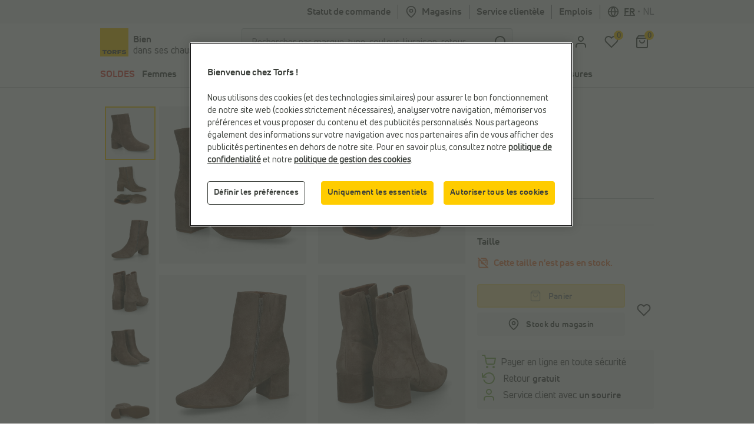

--- FILE ---
content_type: text/html; charset=utf-8
request_url: https://www.google.com/recaptcha/api2/anchor?ar=1&k=6LfgV-MqAAAAABoRdemGH6XMkFLtxHT0pGE1bx7X&co=aHR0cHM6Ly93d3cudG9yZnMuYmU6NDQz&hl=en&v=N67nZn4AqZkNcbeMu4prBgzg&size=invisible&badge=inline&anchor-ms=20000&execute-ms=30000&cb=osjuu5ehgnsn
body_size: 48588
content:
<!DOCTYPE HTML><html dir="ltr" lang="en"><head><meta http-equiv="Content-Type" content="text/html; charset=UTF-8">
<meta http-equiv="X-UA-Compatible" content="IE=edge">
<title>reCAPTCHA</title>
<style type="text/css">
/* cyrillic-ext */
@font-face {
  font-family: 'Roboto';
  font-style: normal;
  font-weight: 400;
  font-stretch: 100%;
  src: url(//fonts.gstatic.com/s/roboto/v48/KFO7CnqEu92Fr1ME7kSn66aGLdTylUAMa3GUBHMdazTgWw.woff2) format('woff2');
  unicode-range: U+0460-052F, U+1C80-1C8A, U+20B4, U+2DE0-2DFF, U+A640-A69F, U+FE2E-FE2F;
}
/* cyrillic */
@font-face {
  font-family: 'Roboto';
  font-style: normal;
  font-weight: 400;
  font-stretch: 100%;
  src: url(//fonts.gstatic.com/s/roboto/v48/KFO7CnqEu92Fr1ME7kSn66aGLdTylUAMa3iUBHMdazTgWw.woff2) format('woff2');
  unicode-range: U+0301, U+0400-045F, U+0490-0491, U+04B0-04B1, U+2116;
}
/* greek-ext */
@font-face {
  font-family: 'Roboto';
  font-style: normal;
  font-weight: 400;
  font-stretch: 100%;
  src: url(//fonts.gstatic.com/s/roboto/v48/KFO7CnqEu92Fr1ME7kSn66aGLdTylUAMa3CUBHMdazTgWw.woff2) format('woff2');
  unicode-range: U+1F00-1FFF;
}
/* greek */
@font-face {
  font-family: 'Roboto';
  font-style: normal;
  font-weight: 400;
  font-stretch: 100%;
  src: url(//fonts.gstatic.com/s/roboto/v48/KFO7CnqEu92Fr1ME7kSn66aGLdTylUAMa3-UBHMdazTgWw.woff2) format('woff2');
  unicode-range: U+0370-0377, U+037A-037F, U+0384-038A, U+038C, U+038E-03A1, U+03A3-03FF;
}
/* math */
@font-face {
  font-family: 'Roboto';
  font-style: normal;
  font-weight: 400;
  font-stretch: 100%;
  src: url(//fonts.gstatic.com/s/roboto/v48/KFO7CnqEu92Fr1ME7kSn66aGLdTylUAMawCUBHMdazTgWw.woff2) format('woff2');
  unicode-range: U+0302-0303, U+0305, U+0307-0308, U+0310, U+0312, U+0315, U+031A, U+0326-0327, U+032C, U+032F-0330, U+0332-0333, U+0338, U+033A, U+0346, U+034D, U+0391-03A1, U+03A3-03A9, U+03B1-03C9, U+03D1, U+03D5-03D6, U+03F0-03F1, U+03F4-03F5, U+2016-2017, U+2034-2038, U+203C, U+2040, U+2043, U+2047, U+2050, U+2057, U+205F, U+2070-2071, U+2074-208E, U+2090-209C, U+20D0-20DC, U+20E1, U+20E5-20EF, U+2100-2112, U+2114-2115, U+2117-2121, U+2123-214F, U+2190, U+2192, U+2194-21AE, U+21B0-21E5, U+21F1-21F2, U+21F4-2211, U+2213-2214, U+2216-22FF, U+2308-230B, U+2310, U+2319, U+231C-2321, U+2336-237A, U+237C, U+2395, U+239B-23B7, U+23D0, U+23DC-23E1, U+2474-2475, U+25AF, U+25B3, U+25B7, U+25BD, U+25C1, U+25CA, U+25CC, U+25FB, U+266D-266F, U+27C0-27FF, U+2900-2AFF, U+2B0E-2B11, U+2B30-2B4C, U+2BFE, U+3030, U+FF5B, U+FF5D, U+1D400-1D7FF, U+1EE00-1EEFF;
}
/* symbols */
@font-face {
  font-family: 'Roboto';
  font-style: normal;
  font-weight: 400;
  font-stretch: 100%;
  src: url(//fonts.gstatic.com/s/roboto/v48/KFO7CnqEu92Fr1ME7kSn66aGLdTylUAMaxKUBHMdazTgWw.woff2) format('woff2');
  unicode-range: U+0001-000C, U+000E-001F, U+007F-009F, U+20DD-20E0, U+20E2-20E4, U+2150-218F, U+2190, U+2192, U+2194-2199, U+21AF, U+21E6-21F0, U+21F3, U+2218-2219, U+2299, U+22C4-22C6, U+2300-243F, U+2440-244A, U+2460-24FF, U+25A0-27BF, U+2800-28FF, U+2921-2922, U+2981, U+29BF, U+29EB, U+2B00-2BFF, U+4DC0-4DFF, U+FFF9-FFFB, U+10140-1018E, U+10190-1019C, U+101A0, U+101D0-101FD, U+102E0-102FB, U+10E60-10E7E, U+1D2C0-1D2D3, U+1D2E0-1D37F, U+1F000-1F0FF, U+1F100-1F1AD, U+1F1E6-1F1FF, U+1F30D-1F30F, U+1F315, U+1F31C, U+1F31E, U+1F320-1F32C, U+1F336, U+1F378, U+1F37D, U+1F382, U+1F393-1F39F, U+1F3A7-1F3A8, U+1F3AC-1F3AF, U+1F3C2, U+1F3C4-1F3C6, U+1F3CA-1F3CE, U+1F3D4-1F3E0, U+1F3ED, U+1F3F1-1F3F3, U+1F3F5-1F3F7, U+1F408, U+1F415, U+1F41F, U+1F426, U+1F43F, U+1F441-1F442, U+1F444, U+1F446-1F449, U+1F44C-1F44E, U+1F453, U+1F46A, U+1F47D, U+1F4A3, U+1F4B0, U+1F4B3, U+1F4B9, U+1F4BB, U+1F4BF, U+1F4C8-1F4CB, U+1F4D6, U+1F4DA, U+1F4DF, U+1F4E3-1F4E6, U+1F4EA-1F4ED, U+1F4F7, U+1F4F9-1F4FB, U+1F4FD-1F4FE, U+1F503, U+1F507-1F50B, U+1F50D, U+1F512-1F513, U+1F53E-1F54A, U+1F54F-1F5FA, U+1F610, U+1F650-1F67F, U+1F687, U+1F68D, U+1F691, U+1F694, U+1F698, U+1F6AD, U+1F6B2, U+1F6B9-1F6BA, U+1F6BC, U+1F6C6-1F6CF, U+1F6D3-1F6D7, U+1F6E0-1F6EA, U+1F6F0-1F6F3, U+1F6F7-1F6FC, U+1F700-1F7FF, U+1F800-1F80B, U+1F810-1F847, U+1F850-1F859, U+1F860-1F887, U+1F890-1F8AD, U+1F8B0-1F8BB, U+1F8C0-1F8C1, U+1F900-1F90B, U+1F93B, U+1F946, U+1F984, U+1F996, U+1F9E9, U+1FA00-1FA6F, U+1FA70-1FA7C, U+1FA80-1FA89, U+1FA8F-1FAC6, U+1FACE-1FADC, U+1FADF-1FAE9, U+1FAF0-1FAF8, U+1FB00-1FBFF;
}
/* vietnamese */
@font-face {
  font-family: 'Roboto';
  font-style: normal;
  font-weight: 400;
  font-stretch: 100%;
  src: url(//fonts.gstatic.com/s/roboto/v48/KFO7CnqEu92Fr1ME7kSn66aGLdTylUAMa3OUBHMdazTgWw.woff2) format('woff2');
  unicode-range: U+0102-0103, U+0110-0111, U+0128-0129, U+0168-0169, U+01A0-01A1, U+01AF-01B0, U+0300-0301, U+0303-0304, U+0308-0309, U+0323, U+0329, U+1EA0-1EF9, U+20AB;
}
/* latin-ext */
@font-face {
  font-family: 'Roboto';
  font-style: normal;
  font-weight: 400;
  font-stretch: 100%;
  src: url(//fonts.gstatic.com/s/roboto/v48/KFO7CnqEu92Fr1ME7kSn66aGLdTylUAMa3KUBHMdazTgWw.woff2) format('woff2');
  unicode-range: U+0100-02BA, U+02BD-02C5, U+02C7-02CC, U+02CE-02D7, U+02DD-02FF, U+0304, U+0308, U+0329, U+1D00-1DBF, U+1E00-1E9F, U+1EF2-1EFF, U+2020, U+20A0-20AB, U+20AD-20C0, U+2113, U+2C60-2C7F, U+A720-A7FF;
}
/* latin */
@font-face {
  font-family: 'Roboto';
  font-style: normal;
  font-weight: 400;
  font-stretch: 100%;
  src: url(//fonts.gstatic.com/s/roboto/v48/KFO7CnqEu92Fr1ME7kSn66aGLdTylUAMa3yUBHMdazQ.woff2) format('woff2');
  unicode-range: U+0000-00FF, U+0131, U+0152-0153, U+02BB-02BC, U+02C6, U+02DA, U+02DC, U+0304, U+0308, U+0329, U+2000-206F, U+20AC, U+2122, U+2191, U+2193, U+2212, U+2215, U+FEFF, U+FFFD;
}
/* cyrillic-ext */
@font-face {
  font-family: 'Roboto';
  font-style: normal;
  font-weight: 500;
  font-stretch: 100%;
  src: url(//fonts.gstatic.com/s/roboto/v48/KFO7CnqEu92Fr1ME7kSn66aGLdTylUAMa3GUBHMdazTgWw.woff2) format('woff2');
  unicode-range: U+0460-052F, U+1C80-1C8A, U+20B4, U+2DE0-2DFF, U+A640-A69F, U+FE2E-FE2F;
}
/* cyrillic */
@font-face {
  font-family: 'Roboto';
  font-style: normal;
  font-weight: 500;
  font-stretch: 100%;
  src: url(//fonts.gstatic.com/s/roboto/v48/KFO7CnqEu92Fr1ME7kSn66aGLdTylUAMa3iUBHMdazTgWw.woff2) format('woff2');
  unicode-range: U+0301, U+0400-045F, U+0490-0491, U+04B0-04B1, U+2116;
}
/* greek-ext */
@font-face {
  font-family: 'Roboto';
  font-style: normal;
  font-weight: 500;
  font-stretch: 100%;
  src: url(//fonts.gstatic.com/s/roboto/v48/KFO7CnqEu92Fr1ME7kSn66aGLdTylUAMa3CUBHMdazTgWw.woff2) format('woff2');
  unicode-range: U+1F00-1FFF;
}
/* greek */
@font-face {
  font-family: 'Roboto';
  font-style: normal;
  font-weight: 500;
  font-stretch: 100%;
  src: url(//fonts.gstatic.com/s/roboto/v48/KFO7CnqEu92Fr1ME7kSn66aGLdTylUAMa3-UBHMdazTgWw.woff2) format('woff2');
  unicode-range: U+0370-0377, U+037A-037F, U+0384-038A, U+038C, U+038E-03A1, U+03A3-03FF;
}
/* math */
@font-face {
  font-family: 'Roboto';
  font-style: normal;
  font-weight: 500;
  font-stretch: 100%;
  src: url(//fonts.gstatic.com/s/roboto/v48/KFO7CnqEu92Fr1ME7kSn66aGLdTylUAMawCUBHMdazTgWw.woff2) format('woff2');
  unicode-range: U+0302-0303, U+0305, U+0307-0308, U+0310, U+0312, U+0315, U+031A, U+0326-0327, U+032C, U+032F-0330, U+0332-0333, U+0338, U+033A, U+0346, U+034D, U+0391-03A1, U+03A3-03A9, U+03B1-03C9, U+03D1, U+03D5-03D6, U+03F0-03F1, U+03F4-03F5, U+2016-2017, U+2034-2038, U+203C, U+2040, U+2043, U+2047, U+2050, U+2057, U+205F, U+2070-2071, U+2074-208E, U+2090-209C, U+20D0-20DC, U+20E1, U+20E5-20EF, U+2100-2112, U+2114-2115, U+2117-2121, U+2123-214F, U+2190, U+2192, U+2194-21AE, U+21B0-21E5, U+21F1-21F2, U+21F4-2211, U+2213-2214, U+2216-22FF, U+2308-230B, U+2310, U+2319, U+231C-2321, U+2336-237A, U+237C, U+2395, U+239B-23B7, U+23D0, U+23DC-23E1, U+2474-2475, U+25AF, U+25B3, U+25B7, U+25BD, U+25C1, U+25CA, U+25CC, U+25FB, U+266D-266F, U+27C0-27FF, U+2900-2AFF, U+2B0E-2B11, U+2B30-2B4C, U+2BFE, U+3030, U+FF5B, U+FF5D, U+1D400-1D7FF, U+1EE00-1EEFF;
}
/* symbols */
@font-face {
  font-family: 'Roboto';
  font-style: normal;
  font-weight: 500;
  font-stretch: 100%;
  src: url(//fonts.gstatic.com/s/roboto/v48/KFO7CnqEu92Fr1ME7kSn66aGLdTylUAMaxKUBHMdazTgWw.woff2) format('woff2');
  unicode-range: U+0001-000C, U+000E-001F, U+007F-009F, U+20DD-20E0, U+20E2-20E4, U+2150-218F, U+2190, U+2192, U+2194-2199, U+21AF, U+21E6-21F0, U+21F3, U+2218-2219, U+2299, U+22C4-22C6, U+2300-243F, U+2440-244A, U+2460-24FF, U+25A0-27BF, U+2800-28FF, U+2921-2922, U+2981, U+29BF, U+29EB, U+2B00-2BFF, U+4DC0-4DFF, U+FFF9-FFFB, U+10140-1018E, U+10190-1019C, U+101A0, U+101D0-101FD, U+102E0-102FB, U+10E60-10E7E, U+1D2C0-1D2D3, U+1D2E0-1D37F, U+1F000-1F0FF, U+1F100-1F1AD, U+1F1E6-1F1FF, U+1F30D-1F30F, U+1F315, U+1F31C, U+1F31E, U+1F320-1F32C, U+1F336, U+1F378, U+1F37D, U+1F382, U+1F393-1F39F, U+1F3A7-1F3A8, U+1F3AC-1F3AF, U+1F3C2, U+1F3C4-1F3C6, U+1F3CA-1F3CE, U+1F3D4-1F3E0, U+1F3ED, U+1F3F1-1F3F3, U+1F3F5-1F3F7, U+1F408, U+1F415, U+1F41F, U+1F426, U+1F43F, U+1F441-1F442, U+1F444, U+1F446-1F449, U+1F44C-1F44E, U+1F453, U+1F46A, U+1F47D, U+1F4A3, U+1F4B0, U+1F4B3, U+1F4B9, U+1F4BB, U+1F4BF, U+1F4C8-1F4CB, U+1F4D6, U+1F4DA, U+1F4DF, U+1F4E3-1F4E6, U+1F4EA-1F4ED, U+1F4F7, U+1F4F9-1F4FB, U+1F4FD-1F4FE, U+1F503, U+1F507-1F50B, U+1F50D, U+1F512-1F513, U+1F53E-1F54A, U+1F54F-1F5FA, U+1F610, U+1F650-1F67F, U+1F687, U+1F68D, U+1F691, U+1F694, U+1F698, U+1F6AD, U+1F6B2, U+1F6B9-1F6BA, U+1F6BC, U+1F6C6-1F6CF, U+1F6D3-1F6D7, U+1F6E0-1F6EA, U+1F6F0-1F6F3, U+1F6F7-1F6FC, U+1F700-1F7FF, U+1F800-1F80B, U+1F810-1F847, U+1F850-1F859, U+1F860-1F887, U+1F890-1F8AD, U+1F8B0-1F8BB, U+1F8C0-1F8C1, U+1F900-1F90B, U+1F93B, U+1F946, U+1F984, U+1F996, U+1F9E9, U+1FA00-1FA6F, U+1FA70-1FA7C, U+1FA80-1FA89, U+1FA8F-1FAC6, U+1FACE-1FADC, U+1FADF-1FAE9, U+1FAF0-1FAF8, U+1FB00-1FBFF;
}
/* vietnamese */
@font-face {
  font-family: 'Roboto';
  font-style: normal;
  font-weight: 500;
  font-stretch: 100%;
  src: url(//fonts.gstatic.com/s/roboto/v48/KFO7CnqEu92Fr1ME7kSn66aGLdTylUAMa3OUBHMdazTgWw.woff2) format('woff2');
  unicode-range: U+0102-0103, U+0110-0111, U+0128-0129, U+0168-0169, U+01A0-01A1, U+01AF-01B0, U+0300-0301, U+0303-0304, U+0308-0309, U+0323, U+0329, U+1EA0-1EF9, U+20AB;
}
/* latin-ext */
@font-face {
  font-family: 'Roboto';
  font-style: normal;
  font-weight: 500;
  font-stretch: 100%;
  src: url(//fonts.gstatic.com/s/roboto/v48/KFO7CnqEu92Fr1ME7kSn66aGLdTylUAMa3KUBHMdazTgWw.woff2) format('woff2');
  unicode-range: U+0100-02BA, U+02BD-02C5, U+02C7-02CC, U+02CE-02D7, U+02DD-02FF, U+0304, U+0308, U+0329, U+1D00-1DBF, U+1E00-1E9F, U+1EF2-1EFF, U+2020, U+20A0-20AB, U+20AD-20C0, U+2113, U+2C60-2C7F, U+A720-A7FF;
}
/* latin */
@font-face {
  font-family: 'Roboto';
  font-style: normal;
  font-weight: 500;
  font-stretch: 100%;
  src: url(//fonts.gstatic.com/s/roboto/v48/KFO7CnqEu92Fr1ME7kSn66aGLdTylUAMa3yUBHMdazQ.woff2) format('woff2');
  unicode-range: U+0000-00FF, U+0131, U+0152-0153, U+02BB-02BC, U+02C6, U+02DA, U+02DC, U+0304, U+0308, U+0329, U+2000-206F, U+20AC, U+2122, U+2191, U+2193, U+2212, U+2215, U+FEFF, U+FFFD;
}
/* cyrillic-ext */
@font-face {
  font-family: 'Roboto';
  font-style: normal;
  font-weight: 900;
  font-stretch: 100%;
  src: url(//fonts.gstatic.com/s/roboto/v48/KFO7CnqEu92Fr1ME7kSn66aGLdTylUAMa3GUBHMdazTgWw.woff2) format('woff2');
  unicode-range: U+0460-052F, U+1C80-1C8A, U+20B4, U+2DE0-2DFF, U+A640-A69F, U+FE2E-FE2F;
}
/* cyrillic */
@font-face {
  font-family: 'Roboto';
  font-style: normal;
  font-weight: 900;
  font-stretch: 100%;
  src: url(//fonts.gstatic.com/s/roboto/v48/KFO7CnqEu92Fr1ME7kSn66aGLdTylUAMa3iUBHMdazTgWw.woff2) format('woff2');
  unicode-range: U+0301, U+0400-045F, U+0490-0491, U+04B0-04B1, U+2116;
}
/* greek-ext */
@font-face {
  font-family: 'Roboto';
  font-style: normal;
  font-weight: 900;
  font-stretch: 100%;
  src: url(//fonts.gstatic.com/s/roboto/v48/KFO7CnqEu92Fr1ME7kSn66aGLdTylUAMa3CUBHMdazTgWw.woff2) format('woff2');
  unicode-range: U+1F00-1FFF;
}
/* greek */
@font-face {
  font-family: 'Roboto';
  font-style: normal;
  font-weight: 900;
  font-stretch: 100%;
  src: url(//fonts.gstatic.com/s/roboto/v48/KFO7CnqEu92Fr1ME7kSn66aGLdTylUAMa3-UBHMdazTgWw.woff2) format('woff2');
  unicode-range: U+0370-0377, U+037A-037F, U+0384-038A, U+038C, U+038E-03A1, U+03A3-03FF;
}
/* math */
@font-face {
  font-family: 'Roboto';
  font-style: normal;
  font-weight: 900;
  font-stretch: 100%;
  src: url(//fonts.gstatic.com/s/roboto/v48/KFO7CnqEu92Fr1ME7kSn66aGLdTylUAMawCUBHMdazTgWw.woff2) format('woff2');
  unicode-range: U+0302-0303, U+0305, U+0307-0308, U+0310, U+0312, U+0315, U+031A, U+0326-0327, U+032C, U+032F-0330, U+0332-0333, U+0338, U+033A, U+0346, U+034D, U+0391-03A1, U+03A3-03A9, U+03B1-03C9, U+03D1, U+03D5-03D6, U+03F0-03F1, U+03F4-03F5, U+2016-2017, U+2034-2038, U+203C, U+2040, U+2043, U+2047, U+2050, U+2057, U+205F, U+2070-2071, U+2074-208E, U+2090-209C, U+20D0-20DC, U+20E1, U+20E5-20EF, U+2100-2112, U+2114-2115, U+2117-2121, U+2123-214F, U+2190, U+2192, U+2194-21AE, U+21B0-21E5, U+21F1-21F2, U+21F4-2211, U+2213-2214, U+2216-22FF, U+2308-230B, U+2310, U+2319, U+231C-2321, U+2336-237A, U+237C, U+2395, U+239B-23B7, U+23D0, U+23DC-23E1, U+2474-2475, U+25AF, U+25B3, U+25B7, U+25BD, U+25C1, U+25CA, U+25CC, U+25FB, U+266D-266F, U+27C0-27FF, U+2900-2AFF, U+2B0E-2B11, U+2B30-2B4C, U+2BFE, U+3030, U+FF5B, U+FF5D, U+1D400-1D7FF, U+1EE00-1EEFF;
}
/* symbols */
@font-face {
  font-family: 'Roboto';
  font-style: normal;
  font-weight: 900;
  font-stretch: 100%;
  src: url(//fonts.gstatic.com/s/roboto/v48/KFO7CnqEu92Fr1ME7kSn66aGLdTylUAMaxKUBHMdazTgWw.woff2) format('woff2');
  unicode-range: U+0001-000C, U+000E-001F, U+007F-009F, U+20DD-20E0, U+20E2-20E4, U+2150-218F, U+2190, U+2192, U+2194-2199, U+21AF, U+21E6-21F0, U+21F3, U+2218-2219, U+2299, U+22C4-22C6, U+2300-243F, U+2440-244A, U+2460-24FF, U+25A0-27BF, U+2800-28FF, U+2921-2922, U+2981, U+29BF, U+29EB, U+2B00-2BFF, U+4DC0-4DFF, U+FFF9-FFFB, U+10140-1018E, U+10190-1019C, U+101A0, U+101D0-101FD, U+102E0-102FB, U+10E60-10E7E, U+1D2C0-1D2D3, U+1D2E0-1D37F, U+1F000-1F0FF, U+1F100-1F1AD, U+1F1E6-1F1FF, U+1F30D-1F30F, U+1F315, U+1F31C, U+1F31E, U+1F320-1F32C, U+1F336, U+1F378, U+1F37D, U+1F382, U+1F393-1F39F, U+1F3A7-1F3A8, U+1F3AC-1F3AF, U+1F3C2, U+1F3C4-1F3C6, U+1F3CA-1F3CE, U+1F3D4-1F3E0, U+1F3ED, U+1F3F1-1F3F3, U+1F3F5-1F3F7, U+1F408, U+1F415, U+1F41F, U+1F426, U+1F43F, U+1F441-1F442, U+1F444, U+1F446-1F449, U+1F44C-1F44E, U+1F453, U+1F46A, U+1F47D, U+1F4A3, U+1F4B0, U+1F4B3, U+1F4B9, U+1F4BB, U+1F4BF, U+1F4C8-1F4CB, U+1F4D6, U+1F4DA, U+1F4DF, U+1F4E3-1F4E6, U+1F4EA-1F4ED, U+1F4F7, U+1F4F9-1F4FB, U+1F4FD-1F4FE, U+1F503, U+1F507-1F50B, U+1F50D, U+1F512-1F513, U+1F53E-1F54A, U+1F54F-1F5FA, U+1F610, U+1F650-1F67F, U+1F687, U+1F68D, U+1F691, U+1F694, U+1F698, U+1F6AD, U+1F6B2, U+1F6B9-1F6BA, U+1F6BC, U+1F6C6-1F6CF, U+1F6D3-1F6D7, U+1F6E0-1F6EA, U+1F6F0-1F6F3, U+1F6F7-1F6FC, U+1F700-1F7FF, U+1F800-1F80B, U+1F810-1F847, U+1F850-1F859, U+1F860-1F887, U+1F890-1F8AD, U+1F8B0-1F8BB, U+1F8C0-1F8C1, U+1F900-1F90B, U+1F93B, U+1F946, U+1F984, U+1F996, U+1F9E9, U+1FA00-1FA6F, U+1FA70-1FA7C, U+1FA80-1FA89, U+1FA8F-1FAC6, U+1FACE-1FADC, U+1FADF-1FAE9, U+1FAF0-1FAF8, U+1FB00-1FBFF;
}
/* vietnamese */
@font-face {
  font-family: 'Roboto';
  font-style: normal;
  font-weight: 900;
  font-stretch: 100%;
  src: url(//fonts.gstatic.com/s/roboto/v48/KFO7CnqEu92Fr1ME7kSn66aGLdTylUAMa3OUBHMdazTgWw.woff2) format('woff2');
  unicode-range: U+0102-0103, U+0110-0111, U+0128-0129, U+0168-0169, U+01A0-01A1, U+01AF-01B0, U+0300-0301, U+0303-0304, U+0308-0309, U+0323, U+0329, U+1EA0-1EF9, U+20AB;
}
/* latin-ext */
@font-face {
  font-family: 'Roboto';
  font-style: normal;
  font-weight: 900;
  font-stretch: 100%;
  src: url(//fonts.gstatic.com/s/roboto/v48/KFO7CnqEu92Fr1ME7kSn66aGLdTylUAMa3KUBHMdazTgWw.woff2) format('woff2');
  unicode-range: U+0100-02BA, U+02BD-02C5, U+02C7-02CC, U+02CE-02D7, U+02DD-02FF, U+0304, U+0308, U+0329, U+1D00-1DBF, U+1E00-1E9F, U+1EF2-1EFF, U+2020, U+20A0-20AB, U+20AD-20C0, U+2113, U+2C60-2C7F, U+A720-A7FF;
}
/* latin */
@font-face {
  font-family: 'Roboto';
  font-style: normal;
  font-weight: 900;
  font-stretch: 100%;
  src: url(//fonts.gstatic.com/s/roboto/v48/KFO7CnqEu92Fr1ME7kSn66aGLdTylUAMa3yUBHMdazQ.woff2) format('woff2');
  unicode-range: U+0000-00FF, U+0131, U+0152-0153, U+02BB-02BC, U+02C6, U+02DA, U+02DC, U+0304, U+0308, U+0329, U+2000-206F, U+20AC, U+2122, U+2191, U+2193, U+2212, U+2215, U+FEFF, U+FFFD;
}

</style>
<link rel="stylesheet" type="text/css" href="https://www.gstatic.com/recaptcha/releases/N67nZn4AqZkNcbeMu4prBgzg/styles__ltr.css">
<script nonce="J8XW_sG3AKzWYKhARb4a5A" type="text/javascript">window['__recaptcha_api'] = 'https://www.google.com/recaptcha/api2/';</script>
<script type="text/javascript" src="https://www.gstatic.com/recaptcha/releases/N67nZn4AqZkNcbeMu4prBgzg/recaptcha__en.js" nonce="J8XW_sG3AKzWYKhARb4a5A">
      
    </script></head>
<body><div id="rc-anchor-alert" class="rc-anchor-alert"></div>
<input type="hidden" id="recaptcha-token" value="[base64]">
<script type="text/javascript" nonce="J8XW_sG3AKzWYKhARb4a5A">
      recaptcha.anchor.Main.init("[\x22ainput\x22,[\x22bgdata\x22,\x22\x22,\[base64]/[base64]/[base64]/[base64]/[base64]/UltsKytdPUU6KEU8MjA0OD9SW2wrK109RT4+NnwxOTI6KChFJjY0NTEyKT09NTUyOTYmJk0rMTxjLmxlbmd0aCYmKGMuY2hhckNvZGVBdChNKzEpJjY0NTEyKT09NTYzMjA/[base64]/[base64]/[base64]/[base64]/[base64]/[base64]/[base64]\x22,\[base64]\\u003d\x22,\x22cijCpMKtEgE/w7HCjcKEwqFvSMKyw4clw7QCwr04KAxyY8KdwrZJwozCoGfDu8KaMiTCuj3Do8KnwoBFRkh0Pz/CvcOtC8Kfc8KuW8ONw6ADwrXDoMOUMsOewqd8DMOZIXDDljd4wojCrcORw7o3w4bCr8KrwrkfdcK/[base64]/DrR3CtsOXw5UFw7Vzw516Vmp2OsKBPg3Cm8Knd8O5HFNNTQrDkGVWwpnDj0NTC8Kbw4BrwoF3w508wrd+Z0hcOcOlRMOXw4ZgwqpBw6TDtcKzMMKpwpdOITwQRsK/wqNjBjQodBAKwoLDmcOdLsKIJcOJLTLClyzCnsOQHcKED2lhw7vDlsOaW8OwwrwJLcKTGn7CqMOOw6DCoXnCtQ1bw7/Ch8Ogw7E6b2pSLcKeBwfCjBHCuHEBwp3DgcOpw4jDsz3DkzBRAiFXSMKDwo89EMOKw5lBwpJwHcKfwp/[base64]/DiMKPfsKzwoswwo7CrcKLwrldEcOswrDCosKXBcK+cw3DjsOGOTvDh0ZpC8KTwpfCq8OSV8KBWsKmwo7CjXDDiwrDphXCjR7Ck8OnCCoAw6xsw7HDrMKCD2/DqkXCuTsgw6/CtMKOPMKpwo0Ew7NwwqbChcOccMOUFkzCncKaw47DlyHCt3LDucKQw5NwDsOxYU0RbcKkK8KOLMKfLUYYJsKowpAOOGbChMK+acO6w58gwrEMZ3ltw59Lwq3DlcKgf8Kywp4Iw7/Dn8KNwpHDnXw0RsKgwqLDv0/DicOMw4kPwotVwpTCjcObw4rCgyhqw4tLwoVdw4jCiALDkVxUWHVXF8KXwq0Ce8O+w7zDr3PDscOKw5dzfMOoc1nCp8KmIzwsQCMswrt0wpN5c0zDncOoZEPDkcKFd3MOwqhANMOmw6XCjgzCqXnClQDDhcKjwq3DuMONX8KYY03DlFpgw613ZMOFw7M/[base64]/[base64]/ClAkoeMK9JRRnC8Oyw5dxw5YxwqDCisOAHgZiw5jCrQnDvcKZW2R0w7PChmHChcKZw6bCqEfClzhgPwvCm3cpU8Kow7zCi0zCuMK5LibCtkBFfnQDCsKaGT7CisOBw5Q1wp4cw4oPWcK4w6TDusO3wr/[base64]/Dv8KvfwjDuXgIw5LClMKaw4PCqsK8QFptfwU4N8KZwqFfHMO1OU4vw7wDw67ClTLDksO+wq0BWFx3w51mwpVcwrLDq0nCrsOpw5Zkwrkyw7XDoWxeGEfDmz/[base64]/CkXLDolfDvz8BwpUqw6BZVMKCNngLcsKvw4rCg8O7w4HCk1FSw4w3acKdQMOYb33CinJfw5ptAUfDnj3Ct8O4w5bCh1JabzLDsSdrRsO/wohGLzNuf3NuY0dxHFzCk03DmcKCJj3DqgzDqSfCgSvDkCrDqRHCih/Dm8OjKsKaBkjDq8KbfkgILgVcfBjChGA/[base64]/wpTDrQ7DncKRUj8CIRLCssOudMOTwpJhKMO6wq/CojzCmMKUAMOlNG/DigUuwo7Cvz3CuT0qV8K8woTDnwrCgMOSCcKKJXI1U8OKw6oxQALDgyDDq1ZvOsOcMcOAwpLDmgbDnMOpeRfDlwXCqUVjWcKCwrnCnh7CnhHCi1XCjW7DnGbCrj9CAyfCq8KlGMOqwp/CgMK5TxEdwrLDnMOCwqopdhUoLsKVwrM4dMKjw5tmwq3CqsKjJCUOwpnCpHolwrnDuQJJwrMJw4ZVYSPDtsO8wrzDtMOWDhHCp3PCh8K/A8OdwoFjVk/Djk7Do1QHB8O1w7BHTcK6KRTCsA3DqRVlw6RTMzHDgsKtw6I4w7rClkXDqmcqLgR8M8OdYwEsw5NNP8O2w4hKwp16SjcDw58ow6rDgMOFP8O1w7TCpw3DokM+FHnDqsKGEhl/[base64]/[base64]/DqxvCsT/DvsO8a8Owwo/DilxlwpENUsKGKSfDusOPw4lFXklzw5I0w4JOQMOzwpQbKDbCiiEww5sywpphUjxqw4XCj8KRfCrCsn/Cl8K1d8K5S8K6Pw5HLsKmw4jDo8O3wpR3XMK/w7RPPDgTZRbDksKFwrA4wpI2NsKSwrMwIXxwJCzDjBF7wq7Cn8KEw53Ch29Qw707d0zCmcKeeFZ1wqnCicKLVzxsN2zDqsOfw4Uow6rDvMKcO3hfwrJKS8OzesKRbCbDkQY/[base64]/[base64]/DpFfCtiDCgTbDtMKWBxl5wotfSWIAwpTDoFY6AlXCs8OaAsKqKE/[base64]/wqvDnw8ywrQbOy0uPm5Ew64re1R1HRwOIWnCphtvw5LDowLCicK0w6PColNDBnonw4rDqD/CpsO5w4Zvw75nw4XDssOXwrgfYF/DhMKbw4h4wqphwqnCm8Kgw6jDvElycwBQw7NmFGo5dyzDq8KrwrJ2SXB5fVERwp7Ck0jDmnnDmTHCv3vDgsKyXhggw6fDiVJSw5zCv8OmDGjDncO3ZsOswq55V8Ovw7FPPEPDnWjDkCHDgmZmw655w5spAsK2w5k/w41vLDNIw6DCuzbDgwY2w6FkWTjCpsKIcgAswp8IdcO4YsOuw5rDt8K5PW1BwoQCwqcKVMKaw4Qde8KMwpp1QsK3wr9/dsOWwrotL8K8KcO6WcKUK8OIKsO0BX/[base64]/DrQxgw4PCh8KmOBl7w6EDw6UZISjDvF8JCcOawqB5wp7DsQh3wqNbZsODYMKowrbCk8KxwqPCtzEIwppLwrnCoMOewoXCt0rCjMO7CsKNwoPCuWhuAVAaMlXCh8KMwr1rwp1cwrN/b8KYMsO1w5XDljXChVsWw7paSGnDicOXw7BnR0d3E8KEwpQPccOkQFJGw5MfwoYgBiPCn8OHw57Ct8O/Fydaw7zDl8Khwp/DoRDDsEfDpTXCncOTw418w4AMw7bDmTzCnzAfwps6awjDtMOtJFrDnMK0LzvCm8KaScKSeUPDvsKyw5XCmkslB8O7w5DCvSMPw4RXwozDlgp/w65sSAVQWcOiwo93woI6wqcbJQRzw6E1w4cfWnhvHsO6w6XChzxiw6EdZA4pMVDDiMKwwrB2W8OwdMKoM8OneMK3wpHCjWk1wozCnMOIL8OZw60QOsOTYEdJJEAVwqJmwq0BCsOcKFnDricKKsO+w6vDlsKWw6o/KizDosOadWJNL8KmwpjClsKHw5nDgcOgwqHDicOHw6fCtVR2csKvwq9oSxwuwr/DlV/DusKEw6fDtMOoFcKXwozClMOgwofCsRg5woUTWcKMwrF0w7Mew5PCrcO8T3vDkVTCnyJcwrEhKsOiwqvDiMKVe8OAw7PCnsKZw7NPMBbDjcK9wo3CtcOSYlPDqHZbwrPDjRwIw77CjkDCmFhofl5eVcOTOnlSVFHDgF3CscO9wp3ClMOZDkfCik/[base64]/Ci8OMbkwNIB7CuFc6w7PDtwwRwo/CnR3DpwR7w4vDiMORaBvCv8OMTMKGw7N2aMK9wol4w5Qcwq7CvMKFw5d0QBDCgcOIEmVGwrnCuAU3IsOjA1jDihQEPxHDosOdNkLCtcOkwp1hw7TDu8Ofd8Ore37DrsOCCi9qPHhCV8OKGyA6w7hNWMOOw6bDmQs/NzLDrjfCjiJVd8KqwrcPc2wIMkPCk8KXwq8jJsKhaMKkPzBPw5R0w6nClyzCgsKEw5jDhcK7w4jDmSo9wprCqmsawqnDssKlbMKow5DCm8K2cE/DsMKfQ8KfEsKvw6okKcOyYG/DhcKmMWHDmMOiwpXChcOrM8KFwovDkAXCosKYZsKJwqJwGwXDvMKTL8O/wqpTwrVLw5MGKcKzb093wql0w6odLcK9w5zDh00EecOVZSlbwoLDlsO5woBbw4w9w6Q/wprDrcK8UcOSOcORwoBWwq/[base64]/[base64]/w7kJwpgDw55bGsKcw7XCgB0EKMOBPz3DrcKAIlDDjWVDJEbDliHChnXDtMKow5hRwrlXNTnDkBA+wp/Cq8KGw49qP8K0TVTDmjrDg8Ojw680bsODw4hzXMKqwobCrMKgw4XDmMKJwoJOw6QzRcOdwrEewqXCghpJBsOLw4TCkTlmwpvCrMO3OTlMw5lQwp7DoMO0wqZLIMK1wq0lwqXDqcOyVMKfGMOowoodGkbCqsO3w5VEKBXDhHDCtCYIwpvDtks8wr/Dh8OuNsObDTMDwqfDusKjOmnDosKgIH7DsGrDqC7DhnkqQMO/McKfWMO5w6pgwrM3wobDmsKZwonCkzbDjcOBwrUNw5nDqnTDtXNNPTIYOinDgsKawqwRWsOnw4JNw7MRwqQ6LMKgw5XCrMK0Mgx4fsOWw4tSw4zDkANvLMKvbiXCh8K9HMKoZ8Kcw7oTw5cIcsO3PsKkOcO7wpzDkMKzw6HDncK2GSbDkcO3wrlkwpnDhFtmw6Z5wo/Dqzc4wr/CnyBBwrrDu8K0Nyp9RcKcw4J9aHHDvXfDjcKkwrw8wo/Cs0rDjMKLwponVQBYwpUjwrvCp8KnYsO7wpHDosKzw69nw5fCg8OGwqwtKsKtwpg2w4zClhooHRg9w6fDtmABw57Ci8K8IsOjwpdeFsOySMO7wp4lwq3DvMOswoDDoDLDqgPDpQvDti/Ck8KYchPDq8KZw75/eQzDjhvCqzvDhT/DtBMewrvCucK8InMYwpcmw6jDgcOXwo5nDcK5SMOew68wwrpVbsKRw4rCicO8w75Ge8OKRhjClGHDkcKEeXfCnGIeC8KIwokKw4jCl8KBNRbCoQULCsKTbMKcMwMaw5AIHcO0E8OaVMOxwo9/[base64]/[base64]/CvsOTw6lGw6XCoMK3OxxHIMKfw57DoMKrJMKAw4xTw40uw5RhKsK1w6fCnMOqwpfCh8OuwpdzFcOVEDvCqCZCw6Igw45OWMKzECQmPijClsOPFAdbBGlhwq4EwqDCnznCnzBvwokjL8O/WsO1wrthaMOFHEkEwoTCvsKPSsO6w7HDtD0HOMKuw6nDmcO4eDfCpcO8XsOywr/DosKKCcKHT8OMwoPCjGonw5xDwq7CpHgaDcK5bDlaw7XCtC/[base64]/DhxnDk8KcwqHCv8Ogw6VjL8OrwpHCsw4xw4bDlcO6TSjCgBA6Hz7CiXrDnMOqw45AIhDDs2jDlsOjwpQQwoHDnF/DjiMEwrbCmAvCs8O3NV0OI23ClRnDmMO7wrrCr8KTcnfCsyvDpcOlS8K8w5TCnR98w5ASP8KAWQl3LMOdw5g7w7PDgGBAS8KnKzxtw6/DtcKPwr7Ds8KVwrnCosKXw7I3FMKNwr51wqDChsKhH10pw6TDn8KQwoPCosOhQ8Kjw41PdG5Cw64twohoOEQnw6o3D8KtwqUcFDjDpAZ6enbCmcK0w5vDjsOzwp1aMUbCnADCtT3DqsOCLjLChxPCucK9wooewqfDi8KRZcKWwrYZNxl/wpXDs8KlYj5JLcOcWMOJABHCtcOSwoQ5MMO0QW0KwqvCpMKvR8Ozw7zDhEXCg0l1XD4hI0jDvsKDw5TCgn86P8ORG8O8wrPDp8OJPsKrw5MFOMOcwq4NwoBIwoTClMKkBMKPw4nDgsK1WcOzw5/Dm8OGw5LDulbDlSplw7ZTLMKBwoLDgMKUY8Knw4HDk8O8Jzwfw6LDsMKPNMKpfcOWwr0NUsO/QMKTw5QdYMKZWCkBwpnCiMOmOzB3U8KIworDvQ9hWSjCncOSGcONYUcMX0vDhMKoBQ1TTVk9JMOiRBnDrMK+VMKFIsOnw6PCpMOmKWHCn0J8w6LDiMOEwrfClcKGZAXDrEbCi8OEwp4XYQXCk8Oow7/CgMKcMcOWw5s4DHXCoWASEDrDgcKGMwbDoBzDuBhDwrdRaiPDsn41w5/CpRkWw7fDg8O7w6TDkBzDncKBw5IbwqfDlcO6w5Vnw4xMw47DvxfCmMOcIEoWUsKnEw45AcOVwpnCocOBw6jCmsKCw6HDnsKlFU7CvcOYwpXDkcKpIwkLw6J/[base64]/DscOPwqTClyg8U8Okw7HCiD5IOGrDpQ3ClFEOwrlSBsOHw7/CvsKTIQEGw5/CrCDCvSx5wpV9w6XCtWcbfxgAwrrCpsKdAsK5JmPCoG/DlsKZwrzDt1lGScKNaFHDiiLCmcObwrlGaCnCscOdSzAfRSDCgcOfw5Itw6rDoMObw4bCi8OtwovCmCXCuG0TASQXw57Cr8KiDXfDrsK3wrhnwq/[base64]/CnVfChMOnwok2w4cHAcKuR8OdXMKOw5xLZjTDu8KEw4ptRsOSRTzCpMKqw6DDkMOLUFTClioaSMKHw43CnkHCi3zChB3CjsKMKMO+w7lTCsO6dCU0PsKQw7XDncOCwr5TSWPDtMK0w7PDuU7DoRrDg1k8EcOGZ8Ogwp7CpsOkwpbDjQfDlcK3GMKBBn7CpsKSwq1Zam/[base64]/CnsKSw4PDkw7DkcK6wq/CnMOIw7V0JMOiAcOwMhdQMiE0X8Kcw5shwqN8woUEw4cww647w5Mow7PCjMOTAixOwpxtezXDgcKaGsOSw5bCsMK4NMOTGzjDhDzCjcK5X1rCncK6wpzDqcOtYcO/WMOcFMKjYiTDmcKnTCwVwqx4MsOPwrZYworDrsOULxlGwoQaT8KlIMKfSiXDqUjDncKoHcO0e8Odc8KKZ1FMw44owqUtw4BYeMODw5HCkl/[base64]/woHDm1c7RVEVV8OlOcOqw4PDpMK6QcKcwr83AsOMwpPDpsOSw4fDsMK2wr3ChB/Cnk3Dqk5gO0rDgATCmgLCjMO/LMOqX0Y9N1/Cu8OWP1XDjsOkw7PDvMOcHyAfw6TDlBLDg8KDw6t7w7gUFcOVEMOnbcK4GRLDgF/CnsOzJlxLw7d0w6FSwr7DuFsVS2UWTMOew4FCTC/CrsKCdMKzGMK3w7Z7w7bDvgPDnULCgQfDvsOWKMOdBFxdNAoZdcKjHsORD8OdBjdCw4fCmSzDrMO0QMOWwp/ChcOXw6lSDsKPw57CtQzCt8OSwrrCi1Uowp1Gw4vCiMKHw5zCrD/DvTMuwpLCs8KgwoRfw4fDiw1NwpzCq0EaPsOFIcK0w4JQw641wozCmMOaQxxyw5gMw7vCq0PCg13DiWjCgFFxw4khdcODDzzDmiBMJnoaYcOQw4HCoRF3wp/Dr8Olw4nDqFBYIl0Cw6PDq17DrlokWihqaMKiwqsFXMORw6LDoSUGAMOPwrbDscKpbMOSAcOkwodbcsOnAgksccOsw7jDm8KVwoRNw6A8X1jCgCDDksKuw6nDosO+Nj9gfmEaKkTDnm/CrmnDlgZ0wpLCjEHCmhjCkMOcw79EwoUmG39GIMO8w5jDpSw+wqbCjC5KwrTCnkEpwoEKw4Vxwq5dwqfCuMOhfcO8wpteOkMlwpLCmGTDu8K/U1FewovCuAwcHcKbARo+BRxqMcOLwp/Dg8KJZ8KAwrbDjQLDtQTCiwAWw7zDqwrDuB/DmMOwf2EkwqXDhRXDlzjCvsKrfjM7WsK6w7ITAznDlsKzw47Cu8OJLMOVwp0cWC8GCTLDvyrCsMOOMcK3LGTCiG5HUsKEwpJxw4onwqTCpMOhwpDCgcKFGsO6Sz/DgsOpw4bCiGJhwpMWRsK6w7lSVsO4MlDCqk/CvCwiU8K6blzDusKbwpzCmhjCrwnCnsK2ZU9Fwp/CnybDmnvCqjkoI8KJR8OWIEDDpMKewqPDp8KnTzXCkXMXOMOLDsODwrN9w6rDgMOHMsK6w4rCiC3Cv13Cm2wNSMO6WzYzw4bCmx1RTMO5wrzCknPDvToxw7d1wqc2P07CtRLDgk7DoQHDknzDiTPCiMO3wo4Jw45/[base64]/woMlwqVXwpY9w79sYcK8URpUUA/[base64]/Cgy/DmHXDlDt9asOawp5jw58SAcOewoTDs8KbUhPDvCEpaDPCscOfbMKAwrrDkBDCq0USd8KPw7Rnw6pMaDkaw53DhsKWZ8OYecKZwrldwpfDj2DDisKtBjfDpgPCrsOdw4ZvMyLDlkNEwoQMw6ooMkXDrcO3w7RQLWnClcKQQC7DhRgWwqfCiDvCqUnCuh8NwojDgj/[base64]/Ck3Isw6gSD8KywqTDusOpw7rCt8K7PcKrUgBFJznDmsO/w4xQwr9FV1EPw6PDtmLDssKyw5bCosOEwoTChcOuwrk/Q8KddiLCuQ7DsMOYwpskNcKeOwjChALDhcONw6jChcKDQRvCssKUMwHCnWkVfMO0wrXDhcKtw7ALNWtmckHChsKew7oefsOaF1nDoMKKM2DCr8OvwqJuZsKHQMKcZcKgfcKhwoxhw5PCmBg8w7gcw63DkUtcw73Cnzk/[base64]/Cg3MSJEXDq8OtbsKqw7RNwqrCqVdfHcOVP8KxT07CgG8ZHH7DlFDDoMO+wp0wasKpQcK8w4FjAsOcK8Otw73CnV/CgcOVw4wQYsOmbTAgF8OWw6fCvMOCw5fCnUBmw5llwp3CpF8ALW1sw4fCgXzDpWISTBg6LjFXwqLDi1xXCghYUMKWw7o+w4zCg8OVT8OKwrpFMMKjKsOTVwZQw77DqiDDusK4wqvChUbDp3fDiAoVQB0RfhIQcsK+w7xKwqddaRpRw77CuS9Cwq7CgUh6w5MjAG/Dlk4tw6/DlMO5w7EGAmLCqUXDrcKnSsKaw7PDmzsAY8Khw7nDicO2HUB0w47CpsOIfcOswozDuQLDgHcES8O7w6bDtMOKI8Kowr1jwoYLK03DtcKzARc/[base64]/CuzpHZQ/Cu3RCwovCnMOkw65cE8Omw4nDkUgzXsKCNRvCqVHCkWoywp/CvMKAPQdHw4DDj2nCv8OJY8OLw5sLwp4Ww5gfYsOHNsKKw6/DmMKYPC9xw6jDosKIw4UTdcOiwrvCkgHDmsOfw6UNw4rDl8KRwrXCm8O4w4zDg8KWw7hpw5zDrcODM2IUY8KTwpXDqcK1w70lOjEzwp50YH7CuCLDhsOdw4/Ci8KPTMKiCC/Dm3QhwrIBw6plwpbCgyDDscO4Yj7Cul3DoMKiw6/CvhbDkGbCo8O3wr5mPQ7CqE4LwoxFw71Yw59bNsOxMAJIw5nCusKOwqfClQfCkBzCgETDkj/[base64]/Cg3NubcO3fMKawpvCg8K+wo3CsMOnW1XDh8O7PSnDpzl+O2lpw7VUwoshwrXCuMKkwqnDocKqwosYZWjDvVtXw6TCqMK/KTZNw5gfw5cFw6fDkMKmwrDDq8OWRQhLwpQfw7pYeSDCjMKNw4olwoxIwrFLaz3DssKaHTEAJiHCuMK/OMK8wrHDgsO5ScK5w4ABBcKmwq48w6HCqcKqdFJAwoULw7x6w7s6w4/[base64]/CncO7w7csw5h0w6PCtwEswpXCrmHClmPCmh3DpVQDw47CncKKN8ODw5pKNiYNwqPCpMOCN03CvWZkwo08w5Uib8KfVlwOTsK3MWfDlxl4w68WwoPDvcOSSsKaJMOhwpx5w6/CncK9SsKAacKEFMKNNUJ1wrzCosKZKxjCpHzDo8KAaVEDbj8ZAALDncO6OMOHw5JtEMK/w5h7GGDCnA7CrGjDniTCsMOiVE3Dv8OGB8Obw6IhYMKXIA7Dq8KVNiYiBMKqPjJEw5lwRMK4USnDiMOaw7PCnRFFRsKQDRVhw70Nw4/CksOwMsKKZsOIw7hcwprDo8Kbw4XDnyITO8Ozw7lMwr/DqgIiw5vDqGHCssKVwr8SwqnDtzHDrRNnw5BWXsKNw6nCkUvDkcKnwrbDr8KDw7UVDcObwogkDMKgXsK0a8K3wqLDtA9Jw65ROHcrDFUmTijCgcKCLxzDpMOFasOww5/[base64]/w78/[base64]/CssOXRcK3ZMKiw6YHw5TDlnILwoDDtFhRw6vDi3VeXgDDlW/CqsOLwojDscO1w71mLzBew4PCicKRQMKbw7pqwrjCusOtw5bDv8KDG8O8w7zCtmo/w5soAgp7w4INWMOIfWROw7EbwpLCqnkZw5zCg8KyNQQMfQvDvAXCmcKKw5fCu8O8wrBjXk5UwojCoz3CkcOSBEBGw53CssKNw5EnIVQmw6rDuWLCoMKhw4pzW8K0QMKiwp7CsCnDgsOZw4MDwo4/P8KtwpsWXMOKw7nCm8KEw5DChEDDt8OHwp93wqxWwqRkesOYw5tFwrPCkS9nA0fDtsOFw5g6ZTgew4PDqwHClMK4w4IXw7/DshfDqwBka1DDmlTDnDwqMmXCjCzCl8K/[base64]/[base64]/CuRM+w6QobsKawqTCqMOtZMO/bn3Cg0MLaxpGCyXCiTTCi8K0eXI5w6TDtiFVw6HDtsKqw5LDp8O1XXPDvQnDiA/[base64]/CtwXCrk7CmMKXJsKbw5nCrcOEW8OQdkrDlcOXwrV/w7I0YsO1wpnDhCDCsMK7REtIwqgxw6zCiwLDnA3ClRY5wptkOD3Co8OOw77DjMK6TMO+wprCvzjDihZsfEDCji4pTWp+wpzCkcO2AcKWw5Eyw53CrHnCjsOfPEjCn8OTwovCgGwfw45fwo/CrW3Cn8OLwqIUwoARAAXDkg/CusKAw40Qw4TCmMODwobCssKBLixpwpnDmjIyOXXCh8KLCMOmEMKEwpVxTMKUCsKSwr8KGUxdGAI6wqbDgX/Dv1QJD8OZQnTDjsKUDhTCqsK0GcOQw5UoEh3DmTZMRWXDikRhwqNIwrXDmTM0w6oSBsKhcElvBMORwpJSwoJeb0gSDcOww5cGTcKzcsORfMO3aH/Cv8Ojw7Akw6nDnsOEw4rDkMOeTibDuMK0JsOOcMKBGHvDqy3DtMK+w4LCssOowpo8wqHDpcObw5vCl8OJZ1VgP8K0wodvw6vCj3t6Y3zDuEMUQcOWw4jDq8KGwosccsKlFcOXRsKZw7/ChCZMNMOcw5HCr2/[base64]/wq7Cp21jw4Q0InImw5dJK8KEDU7Cj39Ow6cESMK9D8KKwpEcw63Dj8OTY8OqA8O1L15lw5/DpsKCWVtoQcK8w7QwwrnDhxPDrXLDkcOHw5MIekFQfjBtw5VDw743wrVPwqNibjw2JjfDmj8lwqxbwqVVwqTCi8O5w6LDnADChcK+BxnDozbDgcKKwr1owpIiUgTCh8O/NCp7C2h7CjLDrx9pw4/DrcOZIsOGecKkWCoFwpQlwpPDhcOqwrVEMsOqwpBkV8Oow709wpgoDj9gw5DCpMKowp3DqsKicsObw4cMwpXDhsOtwrZswpolwoDDk3wrMTDDrsKScMK1w6V8FcOgEMKOPW/DhMO3bkQaw5zDj8K0a8O6TTjDhU/DsMKCU8KqQcOpB8Oiwrgww5/DtxNuw44xecO6w7zDucKvKwh4wpPCjMO1LsONQ1Ahw4JqTcOBwpBqMcKjL8O1wrEQw6PCrGE0C8KOF8KiH0TDjMOse8OXw53CpAsdEn5ZRmwoAyscw4LDjjtRNMOPw4fDu8KXw5fCqMO8IcO4wp/[base64]/chjCm29TwqMJw6s6Zgd/w6giPsOgU8K7NQw6Fx97w6LDoMOvYzjDoComQirCr1c8WsOmIcKXw5cufWtpw6ghw5DCjTLChMKSwoJcaE3DrMKDfnDCrkcEw6N3DhxnCGB9wo7Di8OXw5PCgMKJw4LDp1XCgVJmMMOWwrttZcK/[base64]/CvsOOXisOw6VzwrFUw57Dpyl5ZcKkE1FCOkHCkMOWw63DoncTwpokDG4aLAI/[base64]/[base64]/w6bDrcO6w7N1wprDoCfCmMK3w6LCpGvCm8OqBsK+CcOgThfCqsKMTMKZO3B4w7dCw6fDvFDDlsOUw4xmwr8EfUVow73DgsOdw6LDjMOVwqXDlsKZw4YhwoZtFcOSVsOXw53CmsK5wr/DtsK1wpMrw5TChzJ4S0QHZ8OQw5cZw4/CsHLDl0DDj8OHwpTDpTLCj8OEwod0w4LDmUvCtWRIw6VxE8O4LMK1eBTDrMKGwrtPB8KHdT8IQMKjw4Riw5PCn3nDl8OCw7B5MkwywpogQz0Vw7trd8KhESnDusO3b13Cn8KUSsKHPhrCvA7CqMO7w6DClsKaFhBmw41Rwp41I0d/OMOAEMKqwoHCsMOSCEbCj8OnwrMFwoYXw4hqwp3CrcKxRcOVw4rCnHDDgHLDicKjJcKnYCkmw7fCvcKZwq3Clw9sw53Du8KVw4gcSMOcE8Omf8OEf1UrbMONw5nDkl0+W8KcZVMUdhzCoVDCscKRJn1Dw7PDgkkjwqdhOy/Dnw9rwozDuF7Cv0wNSUBCw5fCgEFjWMO/wr0Lwo/DuBIHw7/Cq15tUsOhdsK9IMOqJMOzaGTDrANLw4vCr2fDigF3GMKXwo4iw4/[base64]/JMKxwpR9wplHX8KJw4zDpcOCS8OZPSfCs2nCucOdwrUnwqd+w49qw43CkGbDt03CoT3CpjrDhsOdCMOcw7jCt8K1wqvDhsOkwq3Cj0x7A8OeVUnDsw4Tw5DCnkl3w50/JFLCqEjDgGjCmsOScMOvC8OeRcOlaBQAGlgdwo9XKcK1w7TComwOw5Yvw4zDnMKZf8Kaw4RMw4jDnQ7CkC8dDiDDokrCrCsOw7Z4wrQMSmDChsO3w5fCk8OKw78Ow6vDvcOfw6RFwpQzTcO+d8OFGcK6T8OGw63CvMOow6PDisKRfB49LgtfwrzDtsKiCX/Co3VPMcOSKsO/w7HCjcKPA8OVR8KUwq3Dm8Oaw4XDs8KbPT5vw6QVwoU/HMOoCcOIPMOVw5xGFMKtB0rCoVHDhsO4wrIKD1TCjxbDkMKyXMOpRMO8ScOGw6Z4IsKxKxILRA/DgHTDnMKkw6l9TQTDqjY0T2BBDiExFcK9wqLCocOIDcOaaUZuF0PCkcKwTsOLXMObwok2WMOrw7Q9G8Kkw4cxMh1TF1kfeEA3ScOZEUfCrV/CgyA8w4Fnwr7CpMO/FEwYwosAQMOswrzCt8OIwqzCl8Odw5zDu8OOKsODwo8nwpvCmWrDhMKwbsOYV8OqXhrDqmZBw6NOf8OMwrLDg1RcwqM7Y8K/CSjCo8Orw5wQw7LCqUY/[base64]/[base64]/dVUswpw1d8KHe0JZwqrCvz1fFD/ChMKzdsOxwp4cw67CvcOVKMOtw6TDiMOJaSXCgcORQsOuw5HCrUJUwqwcw6jDgsKLfnxYwo3DgREuw5/CmmvCvVR6TlzCn8ORw7vDrgwOw5DDusKbd19Nw5zCth8FwpbCrAk7w77ChMKFeMKew5BKw7opWMOWHxfDtcO8TsO8YiTDjnNQU25cEmvDsk5IDnDDqsOjDW88w5Zaw6cFGnExHcOqwrzCvUzCn8OkOh/CvcO1DXsKwo5Xwr5tDsK5bsO6w6kuwoXCs8OAw5MBwqFowog0HDrDnHLCusOWDGRfw4XChCvCqMKMwpQUDsOPw7PCtHoyIMKSPHHCgsKGT8KUw5Qlw79rw6dMw4UiEcKAW3ALwq8yw7DCjcOASikpw4LCv0oXIsKiw73CqsO9w6oaYTfCn8KkfcOTMR/[base64]/DokjCvToIdGNkw50dw7vCuB1RfEkcdHxFwoUuT1FzF8O1wqbDnijCiAhWHMOYw7snw6oSwo/CvsOtwqARJDXDpcK7EgvClEEJwo5XwqDCm8O5TMKww6lHwoHChUFRL8Klw4jDvH3DjQrDgMKfw5VJwq9lK01hwqDDqcKgw57CoxJtw7LDvsKUwrBdQUlywpDDqhXCpwZyw6vDj1/[base64]/B2zDscOKEAN/AB80UMK0woASG39QwqBeBl3CrkYzcQV4VCJNXQvCtMOTwoHCqMK2esO7FTDCoWTDkcO4bMK3w5bCuTgaPk8Fw5PDpcKfUkXDkcKdwr5kacOZw5E7woDDtgbCp8OiOB5sNCsuWMKWRScXw53Ckj/[base64]/DsE7DjExQwoJwwrzCoDZSw6PCvzrCsjFgw47DiwQFasOjw63CkDjDvx1DwqIpwojCtcKWw6hUE3hCKsK2G8KhGcOTwr1Bw5/Cu8KZw6QwVCwMF8KRJAgkOX86woXDmyzCr2dLd0EFw43CgmVgw7zCiW9Lw6XDgjzDjsKiIcKyKnsSwoTCosK8wrjDksOJw6/DrsOgwrjDmsKYwpTDpGPDpEgMw6NCwpXDlEfDjMK+JXswUzESw7kpHlllwpArecK2ZXMKCCrDnMKvwr3DnMKOwpZ5wrRRwoN6dkTDoFDCi8KtAxFwwoJZf8OHb8KCwq8gYMKKw5clw5ldJ1sUw5Ilw50WPMOFM0nCvTbCkAFKw7/[base64]/PsK4Y8OPw5gscMOHesK5w4pTwpkECDdKCRQDKMKow5DDnnHCmiElNXjCpMKxwq7ClcO8wqnDvMKCMgYCw489NMOvCUPDosKmw4BIw6DChMOkC8OEwpDCqXs/[base64]/[base64]/DnFBiZnjDkh8Pb1w8w5TClxfDhQTDsXHCssO7wpvDusOBNMOZesOZwqZrW3FucMK6w5HCpcK5SsO6cEs+JsKIw5Z+w7PDt0dHwo7DqMO2w6Quwrcgw7zCvjPDohzDuVrDscOiYMKgbzlDwqTDjGHDuTcvU0XCjH7CtMOTwqLDscO/cWJ+wqzDncKtSWvCucO9wrN7w5xNP8KJdMOTYcKOwrZUTMO2w4Mrw5TDpGkOB20xUsOpw4F4bcOnXTt/EHwdQcK0UsO8wqosw4QuwohJW8OkNsKoG8O2TF3ChBFDw65ow7DCrsOUY0tNUMKDwoMqIWXDtSvCrx/DtDpLGiDCqz8uVcK/dcKiQ07Dh8Kqwo/CnGLDnsOtw71UVRRMwrdaw5XCjUsSw4/DtFkvfxbDpsOaDGdNw4BIw6QLw6fDkFFOwqrDpsO6eSJEQBV2w6Iqwq/DkzZpR8OsWg0pw4PCmcKVbcKOPCLCtcOvPsOPwqnDtMOBTW98ZX0sw7TCmUkNw5vCpMObwqTCucOgQH/DsGovV1IzwpDDpsOuWm5fwpjCtMOXAyIEPcK0NAsZw4o1wrYUGcO6w6BFwobCviDDh8O7F8ODLFgeCx4wX8Ohwq0VX8Oaw6UnwpEYOENqwrjCsXZMwrjCtE7Dh8K6R8Kfw4VoYMOAH8OxVsOfw7bDmXQ+wo7Cr8Oow4Ivw7XDv8Ouw6PCqnPCnsO/[base64]/w53CkxowwoxpcsOUwr/DvMO0wo9LfMONVRJlwo8oVcO2w6HDkx7DlFo4Py1awrphwpvDo8K4w4PDh8K8w7TDjcKnZMOlwprDkAACGsK8SsKlwp9Uw7bDp8OsI1zCtsO3cgPDqcOjfMO1VhB1wrLDkRvDlG/CgMKJwq7CjMOmQDhheMO3w4VqWkdMwoXDqWQ0bMKUw6LCtcKsAXvDtDNlZUPCnADDpcKewo/CtgjCvMKCw6fCgjHCgCPDnE8CGsK1E0IiOW3Doy9GU2gCwpPCk8OjAFFIKz3CoMOowqQxDwA1dCHCtsOywq3DqcKRw5rCghTDnsOqw4HCiHwmw5vDmcOowoLDtcKsXFfDlsK6woNMw6YhwrzDt8O7w4FZw4JeFAV/OsOtKi/[base64]/[base64]/[base64]/[base64]/[base64]/Dq1t3YHJJHsOyfA7CsRDDrArDmMOXBcO7IMOVwpAvT03CocKiwp3Dv8KHBsK2w6dTw6zDnFvCmwUBBWp9w6vDnMO5wq/DmcKgwrwkwoRlKcOHRVLCnMKcwrk8wqjCgTXCnkA4wpDDh0JpJcKNw6rCrBx9woU6Y8KIwpVPfzR1YkRlRMKaPnkoHsKqwq0gaChGw5FIw7HDpcKGMsKpwpPCrT3ChcK5KMK/w7Q3NMKCw4RZwrVLY8OLTMKHTG3ChFPDi2PCosKbfcOZwqlbe8Ktw7oeTMODFMOdRT3CisOMHR7Dmy7DtMK9eibChSdHwqsZwpXCssOcICHDtsKCw5pmw7/CkWjDnh3CgMKlBiA+UcKbWsKwwrfDrsKIUsOybDVpHTwRwqzCtjDCpsOkwqjDqsOsVsKkEFDClANbwpHCtcOdwrDCmsKtGRbCsVg2wpvCtsKYw71wUz/[base64]/MRhmH8O4NMOKwpMabCtfwoB/w6HDusO9w5MWwrzDqw1swrjCoFkZw6fDm8OVIV7DvMOww5hjw53DvC7CrGvDj8KXw60YworDiGLDlsO1w5ovYcOKSVjCgcKOw4NmO8KdfMKMwrZHw4gAV8OEwqw2w7JdPxjCoWdOw6NfJCPCi04oGiDCg0vChWYQw5Iew7PDkhpbVMO/B8KdOxTDocOLwrLCuRUjwqjDpsK3CcOPesOdY0MKw7bDm8KgAcOkw5kPwrdgwrnCqiTDu1Q7OgIpfcOzwqAwE8Oswq/CusKIw5JnTQ9hw6DDolrCkcOlRnloWn7DvgLCkBgrWwt9w6bDt3FtU8KMSMKpLxrCisOxw6/[base64]/DlzYGwqbCoGNWw7vDohLDl0nCnUTDtcKSw5stw7nDrcKWEiPCoHHDlyREDFjDh8OcwrjCtsOxGcKcwqs2wpbDng0uw5/CvEpCY8KMw4HDnMKlG8Kqwo8wwozCjsOmRsKfwpbCmz/Cg8OiEnhfAwByw5jDtgDCjcKxwqZxw4LCkMKpwpjCucKpw6soKCEiwrgOwqRvJBQQS8KsDQvChVNECcObwrYowrdOwqfDolvCqcKeBgLDhsKNw6c7w4A6IsKrw7rCkV9gKcKrwqxLamrCpBV+wp/DsTjDksKrF8KSFsKuH8OHw44Sw57CuMKqCMO/wpfCvsOrYmA7wroJwqXDm8OxWMOtw7VFw4fChsKGwr8BBkfCisK0JMO5FMOJN2h3w7VeeVlmwrHDlcKPw6J8YMKMU8OUNsKNwobDpCXCkxkgwoHCsMOYwozDlCXCszQFw48HG0PDtnMpY8OlwoxDw67DqMKQZysTBsOWKMOvwq/Dg8Kiw6PCsMO2NQ7Dh8OVSMKjw63Dqh7CgMKKHVZ2wo4Sw7bDgcKHw6R+UsKYNGTDhsKewpfCmlfDp8KRbMO1w7ECGQscUjBcZGF8wp7CjMKaZ3hQwq/DszoIwr9UaMK0wpvCmcObw7TDr3YQX3k8LxoMM0xOwr3DmhoXOcKHw7kmw6zDqDl1UcOIL8K+RMOfwo3CscOYRUMFU0PDtzgscsO1JXjCmwYywrPDpcO1ZMK/w4XDg0DClsKOw7htwoJvUcKMw5DDn8OnwrNUw7bDk8KZwqbDkSfCoiLCuzvDlQ\\u003d\\u003d\x22],null,[\x22conf\x22,null,\x226LfgV-MqAAAAABoRdemGH6XMkFLtxHT0pGE1bx7X\x22,0,null,null,null,1,[21,125,63,73,95,87,41,43,42,83,102,105,109,121],[7059694,824],0,null,null,null,null,0,null,0,null,700,1,null,0,\[base64]/76lBhmnigkZhAoZiJDzAxnryhAZzPMRGQ\\u003d\\u003d\x22,0,0,null,null,1,null,0,0,null,null,null,0],\x22https://www.torfs.be:443\x22,null,[3,1,3],null,null,null,1,3600,[\x22https://www.google.com/intl/en/policies/privacy/\x22,\x22https://www.google.com/intl/en/policies/terms/\x22],\x22c3CzO97PYw+o+zCaBeDMzgAmWRaOAstUeRDuYhe5i14\\u003d\x22,1,0,null,1,1769737117036,0,0,[242,19,249,89,83],null,[154,56],\x22RC-vqP0-xz1F663-Q\x22,null,null,null,null,null,\x220dAFcWeA604IafjBam-_np8OjO1kUAouDWyE6dZ98WFZ67RE9GJOrCLko9eumSqPWmM0c8hsZ-PVSlR0y1sUV1mID8o_N5T0P8LQ\x22,1769819917050]");
    </script></body></html>

--- FILE ---
content_type: text/javascript; charset=utf-8
request_url: https://e.cquotient.com/recs/bcqr-Torfs-Webshop-BE/PDP-recommender-notshoes?callback=CQuotient._callback1&_=1769733516362&_device=mac&userId=&cookieId=&emailId=&anchors=id%3A%3AM-226467-6-D%7C%7Csku%3A%3A31515501%7C%7Ctype%3A%3A%7C%7Calt_id%3A%3A&slotId=pdp-recommendations-2&slotConfigId=PDP-recommender-noshoes&slotConfigTemplate=slots%2Frecommendation%2FproductSliderSlot.isml&ccver=1.03&realm=BCQR&siteId=Torfs-Webshop-BE&instanceType=prd&v=v3.1.3&json=%7B%22userId%22%3A%22%22%2C%22cookieId%22%3A%22%22%2C%22emailId%22%3A%22%22%2C%22anchors%22%3A%5B%7B%22id%22%3A%22M-226467-6-D%22%2C%22sku%22%3A%2231515501%22%2C%22type%22%3A%22%22%2C%22alt_id%22%3A%22%22%7D%5D%2C%22slotId%22%3A%22pdp-recommendations-2%22%2C%22slotConfigId%22%3A%22PDP-recommender-noshoes%22%2C%22slotConfigTemplate%22%3A%22slots%2Frecommendation%2FproductSliderSlot.isml%22%2C%22ccver%22%3A%221.03%22%2C%22realm%22%3A%22BCQR%22%2C%22siteId%22%3A%22Torfs-Webshop-BE%22%2C%22instanceType%22%3A%22prd%22%2C%22v%22%3A%22v3.1.3%22%7D
body_size: 912
content:
/**/ typeof CQuotient._callback1 === 'function' && CQuotient._callback1({"PDP-recommender-notshoes":{"displayMessage":"PDP-recommender-notshoes","recs":[{"id":"360291","product_name":"Gabor Bruine Enkellaarzen","image_url":"https://www.torfs.be/dw/image/v2/BCQR_PRD/on/demandware.static/-/Sites-torfs-catalog-master/default/dw4c401b41/hi-res/pdp/360/360291/360291-1.jpg","product_url":"https://www.torfs.be/nl/dames/schoenen/enkellaarsjes/enkellaarzen-op-hak/gabor-bruine-enkellaarzen/360291.html"},{"id":"363662","product_name":"Gabor Bruine Enkellaarzen","image_url":"https://www.torfs.be/dw/image/v2/BCQR_PRD/on/demandware.static/-/Sites-torfs-catalog-master/default/dwadc9fe7c/hi-res/pdp/363/363662/363662-5.jpg","product_url":"https://www.torfs.be/nl/dames/schoenen/enkellaarsjes/enkellaarzen-op-hak/gabor-bruine-enkellaarzen/363662.html"},{"id":"344814","product_name":"Gabor Bruine Sneakers","image_url":"https://www.torfs.be/dw/image/v2/BCQR_PRD/on/demandware.static/-/Sites-torfs-catalog-master/default/dw3130f241/hi-res/pdp/344/344814/344814-4.jpg","product_url":"https://www.torfs.be/nl/dames/schoenen/sneakers/casual-sneakers/gabor-bruine-sneakers/344814.html"},{"id":"363117","product_name":"Gabor Bruine Enkellaarzen","image_url":"https://www.torfs.be/dw/image/v2/BCQR_PRD/on/demandware.static/-/Sites-torfs-catalog-master/default/dwf6dff5f5/hi-res/pdp/363/363117/363117-6.jpg","product_url":"https://www.torfs.be/nl/dames/schoenen/enkellaarsjes/enkellaarzen-op-hak/gabor-bruine-enkellaarzen/363117.html"},{"id":"371280","product_name":"Gabor Bruine Sneakers","image_url":"https://www.torfs.be/dw/image/v2/BCQR_PRD/on/demandware.static/-/Sites-torfs-catalog-master/default/dwf6d1e03c/hi-res/pdp/371/371280/371280-4.jpg","product_url":"https://www.torfs.be/nl/dames/schoenen/sneakers/casual-sneakers/gabor-bruine-sneakers/371280.html"},{"id":"361646","product_name":"Gabor Zwarte Enkellaarzen","image_url":"https://www.torfs.be/dw/image/v2/BCQR_PRD/on/demandware.static/-/Sites-torfs-catalog-master/default/dw6f9edba2/hi-res/pdp/361/361646/361646-7.jpg","product_url":"https://www.torfs.be/nl/dames/schoenen/enkellaarsjes/enkellaarzen-op-hak/gabor-zwarte-enkellaarzen/361646.html"},{"id":"360280","product_name":"Gabor Zwarte Enkellaarzen","image_url":"https://www.torfs.be/dw/image/v2/BCQR_PRD/on/demandware.static/-/Sites-torfs-catalog-master/default/dwd7394faa/hi-res/pdp/360/360280/360280-4.jpg","product_url":"https://www.torfs.be/nl/dames/schoenen/enkellaarsjes/platte-enkellaarzen/gabor-zwarte-enkellaarzen/360280.html"},{"id":"363400","product_name":"Gabor Bruine Enkellaarzen","image_url":"https://www.torfs.be/dw/image/v2/BCQR_PRD/on/demandware.static/-/Sites-torfs-catalog-master/default/dw951d7c7d/hi-res/pdp/363/363400/363400-6.jpg","product_url":"https://www.torfs.be/nl/dames/schoenen/enkellaarsjes/enkellaarzen-op-hak/gabor-bruine-enkellaarzen/363400.html"},{"id":"344797","product_name":"Gabor OptiFit Bruine Sneakers","image_url":"https://www.torfs.be/dw/image/v2/BCQR_PRD/on/demandware.static/-/Sites-torfs-catalog-master/default/dw29106e19/hi-res/pdp/344/344797/344797-5.jpg","product_url":"https://www.torfs.be/nl/dames/schoenen/sneakers/casual-sneakers/gabor-optifit-bruine-sneakers/344797.html"},{"id":"332502","product_name":"Gabor Paarse Enkellaarzen","image_url":"https://www.torfs.be/dw/image/v2/BCQR_PRD/on/demandware.static/-/Sites-torfs-catalog-master/default/dwd0ccde91/hi-res/pdp/332/332502/332502-4.jpg","product_url":"https://www.torfs.be/nl/dames/schoenen/enkellaarsjes/enkellaarzen-op-hak/gabor-paarse-enkellaarzen/332502.html"},{"id":"363104","product_name":"Gabor Zwarte Enkellaarzen","image_url":"https://www.torfs.be/dw/image/v2/BCQR_PRD/on/demandware.static/-/Sites-torfs-catalog-master/default/dw96d72cfd/hi-res/pdp/363/363104/363104-3.jpg","product_url":"https://www.torfs.be/nl/dames/schoenen/enkellaarsjes/enkellaarzen-op-hak/gabor-zwarte-enkellaarzen/363104.html"},{"id":"344766","product_name":"Gabor OptiFit Bruine Sneakers","image_url":"https://www.torfs.be/dw/image/v2/BCQR_PRD/on/demandware.static/-/Sites-torfs-catalog-master/default/dw7cf8c84c/hi-res/pdp/344/344766/344766-1.jpg","product_url":"https://www.torfs.be/nl/dames/schoenen/sneakers/casual-sneakers/gabor-optifit-bruine-sneakers/344766.html"},{"id":"360309","product_name":"Gabor Bruine Veterschoenen","image_url":"https://www.torfs.be/dw/image/v2/BCQR_PRD/on/demandware.static/-/Sites-torfs-catalog-master/default/dwe988df00/hi-res/pdp/360/360309/360309-6.jpg","product_url":"https://www.torfs.be/nl/dames/schoenen/lage-schoenen/veterschoenen/gabor-bruine-veterschoenen/360309.html"},{"id":"363141","product_name":"Gabor Beige/Bruine Enkellaarzen","image_url":"https://www.torfs.be/dw/image/v2/BCQR_PRD/on/demandware.static/-/Sites-torfs-catalog-master/default/dw04e97100/hi-res/pdp/363/363141/363141-3.jpg","product_url":"https://www.torfs.be/nl/dames/schoenen/enkellaarsjes/enkellaarzen-op-hak/gabor-beige-bruine-enkellaarzen/363141.html"},{"id":"344952","product_name":"Gabor Rollingsoft Bruine Sneakers","image_url":"https://www.torfs.be/dw/image/v2/BCQR_PRD/on/demandware.static/-/Sites-torfs-catalog-master/default/dw1103f8a8/hi-res/pdp/344/344952/344952-3.jpg","product_url":"https://www.torfs.be/nl/dames/schoenen/sneakers/casual-sneakers/gabor-rollingsoft-bruine-sneakers/344952.html"},{"id":"344819","product_name":"Gabor Rollingsoft Bruine Sneakers","image_url":"https://www.torfs.be/dw/image/v2/BCQR_PRD/on/demandware.static/-/Sites-torfs-catalog-master/default/dw6107a19e/hi-res/pdp/344/344819/344819-5.jpg","product_url":"https://www.torfs.be/nl/dames/schoenen/sneakers/casual-sneakers/gabor-rollingsoft-bruine-sneakers/344819.html"},{"id":"344818","product_name":"Gabor Rollingsoft Bruine Sneakers","image_url":"https://www.torfs.be/dw/image/v2/BCQR_PRD/on/demandware.static/-/Sites-torfs-catalog-master/default/dw9d2b64c2/hi-res/pdp/344/344818/344818-1.jpg","product_url":"https://www.torfs.be/nl/dames/schoenen/sneakers/casual-sneakers/gabor-rollingsoft-bruine-sneakers/344818.html"},{"id":"360311","product_name":"Gabor Optifit Bruine Veterschoenen","image_url":"https://www.torfs.be/dw/image/v2/BCQR_PRD/on/demandware.static/-/Sites-torfs-catalog-master/default/dw811e7bb3/hi-res/pdp/360/360311/360311-5.jpg","product_url":"https://www.torfs.be/nl/dames/schoenen/lage-schoenen/veterschoenen/gabor-optifit-bruine-veterschoenen/360311.html"},{"id":"347069","product_name":"Gabor Comfort Bruine Veterboots","image_url":"https://www.torfs.be/dw/image/v2/BCQR_PRD/on/demandware.static/-/Sites-torfs-catalog-master/default/dw75237988/hi-res/pdp/347/347069/347069-1.jpg","product_url":"https://www.torfs.be/nl/dames/schoenen/boots/veterboots/gabor-comfort-bruine-veterboots/347069.html"},{"id":"363115","product_name":"Gabor Zwarte Enkellaarzen","image_url":"https://www.torfs.be/dw/image/v2/BCQR_PRD/on/demandware.static/-/Sites-torfs-catalog-master/default/dw30e4ca8c/hi-res/pdp/363/363115/363115-5.jpg","product_url":"https://www.torfs.be/nl/dames/schoenen/enkellaarsjes/enkellaarzen-op-hak/gabor-zwarte-enkellaarzen/363115.html"}],"recoUUID":"d5300f1b-31cf-4a68-b211-217522ef68a4"}});

--- FILE ---
content_type: text/javascript
request_url: https://www.torfs.be/on/demandware.static/Sites-Torfs-Webshop-BE-Site/-/fr_BE/v1769663439833/js/main.js
body_size: 8670
content:
/*! For license information please see main.js.LICENSE.txt */
!function(){"use strict";var t,e={851:function(t){var e={};function i(){var t=$(".minicart .cart-count-indicator.minicart-quantity");return t&&t.data("abandonedCartMessagingEnabled")}e.init=function(){sessionStorage.setItem("pageTitle",$(document).attr("title")),$(window).on("blur",(function(){if(i()){var t=$(".minicart .cart-count-indicator.minicart-quantity"),e=t&&+t.data("item-count")>0,n=t.data("abandonedCartMessage");e&&n&&$(document).attr("title",n)}})),$(window).on("focus",(function(){if(i()){var t=sessionStorage.getItem("pageTitle");t&&$(document).attr("title",t)}})),$(".minicart").on("abandonedcartmessage:update",(function(t,e){e&&$(".minicart .minicart-quantity").data("abandonedCartMessage",e)}))},t.exports=e},2843:function(t){function e(t){$(this).trigger("reevaluatePhoneNumber");var e=!0;if(this.checkValidity&&!this.checkValidity()){e=!1,t&&(t.preventDefault(),t.stopPropagation(),t.stopImmediatePropagation());var i=0;$(this).find("input, select, textarea").each((function(){if(!this.validity.valid&&($(this).trigger("invalid",this.validity),1===++i)){var t=$(".header").height()+50;$("html, body").animate({scrollTop:$(this).offset().top-t},500,"linear"),$(this).focus()}}))}return e}function i(t){$(t).find(".form-control.is-invalid").removeClass("is-invalid")}t.exports={invalid:function(){$("body").on("invalid","form input, form select, form textarea",(function(t){if(t.preventDefault(),this.setCustomValidity(""),!this.validity.valid){var e=this.validationMessage;$(this).addClass("is-invalid"),this.validity.patternMismatch&&$(this).data("pattern-mismatch")&&(e=$(this).data("pattern-mismatch")),(this.validity.rangeOverflow||this.validity.rangeUnderflow)&&$(this).data("range-error")&&(e=$(this).data("range-error")),(this.validity.tooLong||this.validity.tooShort)&&$(this).data("range-error")&&(e=$(this).data("range-error")),this.validity.valueMissing&&$(this).data("missing-error")&&(e=$(this).data("missing-error")),$(this).parents(".form-group").find(".invalid-feedback").text(e)}}))},submit:function(){$("form").on("submit",(function(t){return e.call(this,t)}))},buttonClick:function(){$('form button[type="submit"], form input[type="submit"]').on("click",(function(){i($(this).parents("form"))}))},functions:{validateForm:function(t,i){e.call($(t),i||null)},clearForm:i}}},7066:function(t){function e(t){return e="function"==typeof Symbol&&"symbol"==typeof Symbol.iterator?function(t){return typeof t}:function(t){return t&&"function"==typeof Symbol&&t.constructor===Symbol&&t!==Symbol.prototype?"symbol":typeof t},e(t)}t.exports=function(t,i,n){if(function(t){$(t).find(".form-control.is-invalid").removeClass("is-invalid")}(t),$(".alert",t).remove(),"object"===e(i)&&i.fields&&(Object.keys(i.fields).forEach((function(e){if(i.fields[e]){var n=$(t).find('[name="'+e+'"]').parent().children(".invalid-feedback");n.length>0&&(Array.isArray(i[e])?n.html(i.fields[e].join("<br/>")):n.html(i.fields[e]),n.siblings(".form-control").addClass("is-invalid"))}})),!n)){var o=$(".is-invalid").first();if(o&&o.length>0){var a=$(".header").height()+50;$("html, body").animate({scrollTop:o.offset().top-a},500,"linear")}}i&&i.error&&("FORM"===$(t).prop("tagName")?$(t):$(t).parents("form")).prepend('<div class="alert alert-danger">'+i.error.join("<br/>")+"</div>")}},1338:function(t){function e(t){return function(t){if(Array.isArray(t))return i(t)}(t)||function(t){if("undefined"!=typeof Symbol&&null!=t[Symbol.iterator]||null!=t["@@iterator"])return Array.from(t)}(t)||function(t,e){if(t){if("string"==typeof t)return i(t,e);var n={}.toString.call(t).slice(8,-1);return"Object"===n&&t.constructor&&(n=t.constructor.name),"Map"===n||"Set"===n?Array.from(t):"Arguments"===n||/^(?:Ui|I)nt(?:8|16|32)(?:Clamped)?Array$/.test(n)?i(t,e):void 0}}(t)||function(){throw new TypeError("Invalid attempt to spread non-iterable instance.\nIn order to be iterable, non-array objects must have a [Symbol.iterator]() method.")}()}function i(t,e){(null==e||e>t.length)&&(e=t.length);for(var i=0,n=Array(e);i<e;i++)n[i]=t[i];return n}var n={init:function(){n.loadRatings()},initWishlist:function(){n.loadRatings(null,!0)},loadRatings:function(t,i){var n;if((n=i?$(".js-product-detail"):t&&t.length?t.find(".js-plp-tile"):$(".js-plp-tile")).length){var o=$(".page").data("product-ratings-url");if(o){var a=e(new Set(n.map((function(t,e){return $(e).data("pid")})))).join(",");$.get(o,{productIds:a},(function(t){!t||!t.ratings||t.ratings.length<1||t.ratings.forEach((function(t){if(!(!t.totalNumberOfRatings||t.totalNumberOfRatings<2||!t.totalAverageRating||t.totalAverageRating<4)){var e=i?$('.js-product-detail[data-pid="'.concat(t.productId,'"]')):$('.js-plp-tile[data-pid="'.concat(t.productId,'"]'));if(e.length){var n=e.find(".js-product-tile-rating-wrap"),o=e.find(".js-product-tile-rating");n.length&&o.length&&(o.text(t.totalAverageRating.toFixed(1)),n.removeClass("d-none"))}}}))}))}}}};t.exports=n},7524:function(){var t={},e=0,i=!1;function n(i,n){var o=e++;i.data("spinner-id",o),t[o]={result:!1,timeout:setTimeout((function(e){var n=t[e],o=$('<div class="veil"><div class="veil__underlay"></div></div>');o.append('<div class="spinner"><div class="spinner__dots"><div></div><div></div><div></div><div></div><div></div><div></div><div></div><div></div><div></div></div></div>'),"IMG"===i.get(0).tagName?(i.after(o),o.css({width:i.width(),height:i.height()}),"static"===i.parent().css("position")&&i.parent().css("position","relative")):(i.append(o),"static"===i.css("position")&&(i.parent().css("position","relative"),i.parent().addClass("veiled")),"BODY"===i.get(0).tagName&&o.find(".spinner").css("position","fixed")),o.click((function(t){t.stopPropagation()})),n.result=!0}),n?200:0,o)}}function o(e){var i=e.data("spinner-id");if(null!==i&&t[i]&&t[i].timeout&&!t[i].result)clearTimeout(t[i].timeout),t[i].timeout=null,t[i].result=!0;else{Object.keys(t).forEach((function(e){t[e].result||(clearTimeout(t[e].timeout),t[e].timeout=null,t[e].result=!0)}));var n=$(".veil");n.parent().hasClass("veiled")&&(n.parent().css("position",""),n.parent().removeClass("veiled")),n.off("click"),n.remove()}}$.fn.spinner=function(){var t=$(this);return new function(){this.start=function(e){t.length&&n(t,e)},this.stop=function(){t.length&&o(t)}}},$.spinner=function(){return new function(){this.start=function(t){i||(i=!0,n($("body"),t))},this.stop=function(){o($("body")),i=!1}}}},2081:function(t,e,i){var n=i(587),o=i(8804),a=i(9198),r=i(7066),s=i(2843),c=i(7788),l={init:function(){$(".js-exchange-form").length&&(l.onAddProductFields(),l.onRemoveProductFields(),l.onSubmit())},onSubmitSuccess:function(t,e){if(t.spinner().stop(),e.error)a.show(e.errorConfirmationPopup,a.TYPE_ERROR);else if(e.success){a.show(e.successConfirmationPopup,a.TYPE_SUCCESS);var i=t.find(".js-exchange-email"),n=i.val();t.find('input:not([name="csrf_token"]), textarea').val(""),i.val(n)}else r(t,e)},onSubmitError:function(t){t.spinner().stop();var e={title:t.data("error-title"),message:t.data("error-message"),confirmButtonText:t.data("error-button")};a.show(e,a.TYPE_ERROR,!0)},submitForm:function(t,e){var i=t.prop("action");$.ajax({type:"POST",url:i,data:t.serialize()+"&g-recaptcha-response="+e,success:function(e){l.onSubmitSuccess(t,e)},error:function(){l.onSubmitError(t)}})},onSubmit:function(){$("body").on("submit",".js-exchange-form",(function(t){t.preventDefault();var e=$(t.currentTarget);e.spinner().start(),n.generateToken("exchange_submit").then((function(t){l.submitForm(e,t)})).catch((function(){$.spinner().stop();var t=$(".error-messaging").data("uncaught-error-msg"),e=$(".error-messaging").data("uncaught-error-title");o.show(o.TYPE_ERROR,e,t,{accept:{text:"OK"}})}))}))},replaceLabelForProp:function(t,e){t.prop("for",t.prop("for").replace("1",e))},replaceInputId:function(t,e){t.prop("id",t.prop("id").replace("1",e))},replaceName:function(t,e){t.prop("name","".concat(t.prop("name"),"_").concat(e))},replaceFields:function(t,e,i){l.replaceLabelForProp(e,i),l.replaceInputId(t,i),l.replaceName(t,i)},addProductFields:function(){var t=$(".js-exchange-form-product-fieldset"),e=t.first().clone(),i=t.length+1,n=e.find("legend"),o=e.find('label[for="exchange-productid-1"]'),a=e.find("#exchange-productid-1"),r=e.find('label[for="exchange-returnsize-1"]'),d=e.find("input#exchange-returnsize-1"),u=e.find('label[for="exchange-receivesize-1"]'),f=e.find("input#exchange-receivesize-1"),p=e.find("input");s.functions.clearForm(e),p.val(""),n.text("".concat(n.html()," ").concat(i)),l.replaceFields(a,o,i),l.replaceFields(d,r,i),l.replaceFields(f,u,i),t.last().after(e),$(".js-exchange-remove-product-fields").removeClass("d-none"),c(s)},removeProductFields:function(){$(".js-exchange-form-product-fieldset").last().remove(),$(".js-exchange-form-product-fieldset").length<2&&$(".js-exchange-remove-product-fields").addClass("d-none")},onAddProductFields:function(){$(".js-exchange-add-product-fields").click((function(){l.addProductFields()}))},onRemoveProductFields:function(){$(".js-exchange-remove-product-fields").click((function(){l.removeProductFields()}))}};t.exports=l},3390:function(t,e,i){var n=i(7066),o=i(8804),a={init:function(){a.onPasswordResetSubmit(),a.onShowRequestForm(),a.onClearResetForm(),a.onEmailAllreadyExists(),a.closeOtherModals()},closeOtherModals:function(){$("body").on("show.bs.modal","#requestPasswordResetModal",(function(){$(".modal.show").modal("hide")}))},toggleModalHeaderContent:function(){$(".request-password-title").toggleClass("d-none"),$(".request-password-body").toggleClass("d-none"),$(".send-email-btn").toggleClass("d-none")},onPasswordResetSubmit:function(){$(".reset-password-form").on("submit",(function(t){t.preventDefault();var e=$(t.currentTarget),i=e.attr("action");return e.spinner().start(),$.ajax({url:i,type:"post",dataType:"json",data:e.serialize(),success:function(t){e.spinner().stop(),t.success?(a.toggleModalHeaderContent(),$(".reset-password-form").trigger("passwordreset:mail-sent")):(n(e,t),$(".reset-password-form").trigger("passwordreset:error",t))},error:function(){e.spinner().stop()}}),!1}))},onShowRequestForm:function(){$(document).on("click",".js-show-request-form",(function(){a.toggleModalHeaderContent()}))},onClearResetForm:function(){$(".modal.request-password-reset").on("hidden.bs.modal",(function(){$("#reset-password-email").val(""),$(".modal-dialog .form-control.is-invalid").removeClass("is-invalid")}))},onEmailAllreadyExists:function(){$("button.reset-password").on("click",(function(t){t.preventDefault();var e=$(".reset-password-button").data("submit-url"),i={loginEmail:$(".reset-password-button").data("email")};$.post(e,i).done((function(){o.hide()}))}))},onEIDPasswordReset:function(){var t;$(".reset-eid-password-form").on("submit",(function(e){e.preventDefault();var i=$(e.currentTarget),o=i.attr("action");i.spinner().start();var a=$(".reset-eid-password-form").parent();$(".invalid-feedback",a).text(""),$.ajax({url:o,type:"post",dataType:"json",data:i.serialize(),success:function(e){"PASSWORD_DENIED"===e.succes?n(i,e):"PASSWORD_ACCEPTED"===e.succes&&(a.html("<p> ".concat(e.message," </p>")),$(".header__title").text(e.title),$(".close-popup").removeClass("d-none"),t=e.redirect),i.spinner().stop()},error:function(){i.spinner().stop()}})})),$(".close-popup").on("click",(function(){$(".js-popup-close").trigger("click")})),$(".js-popup-close").on("click",(function(){t&&(window.location=t)}))}};t.exports=a},5379:function(t){var e={init:function(){$(document).on("click keydown",".suggestions-close",(function(t){"keydown"===t.type&&"Enter"!==t.key&&" "!==t.key||(t.preventDefault(),$(".search-field").val(""),$(".suggestions-wrapper").empty(),$(".page-overlay").hide(),$("body").removeClass("fixed"))})),$(document).on("keyup focus",".search-field[name=q]",(function(){$(".search-field").val($(this).val())}));var t=$(".mobile-checkout-fixed");$("header").on("focus",".search-field",(function(){t.addClass("d-none")})),$("header").on("focusout",".search-field",(function(){t.removeClass("d-none")}))}};t.exports=e},2255:function(t){t.exports={init:function(){var t=setInterval((function(){var e=$(".grecaptcha-badge");e.length>0&&(e.appendTo("#recaptcha_container"),clearInterval(t))}),50)}}},9198:function(t){t.exports={TYPE_ERROR:0,TYPE_SUCCESS:1,show:function(t,e,i){var n=$("#confirmationPopUp");if(t){var o=n.find(".modal-footer .btn-primary"),a=n.find(".modal-body p"),r=n.find(".modal-title");r.removeClass("title--error").removeClass("title--confirm"),e===this.TYPE_SUCCESS&&r.addClass("title--confirm"),e===this.TYPE_ERROR&&(r.addClass("title--error"),i&&n.on("hidden.bs.modal",(function(){location.reload()}))),t.title&&t.title.length>0&&r.text(t.title),t.message&&t.message.length>0&&a.text(t.message),o.find(".btn__inner").text(t.confirmButtonText?t.confirmButtonText:"OK"),o.on("click",(function(){n.modal("hide")})),n.modal("show")}}}},8804:function(t,e,i){var n=i(7788);t.exports={TYPE_ERROR:0,TYPE_SUCCESS:1,TYPE_CONFIRM:2,TYPE_RAVOTCLUB_INFO:3,show:function(t,e,i,o,a,r,s,c){$("body").on("show.bs.modal","#confirmationDialog",(function(){$(".modal.show").modal("hide"),$("body").off("show.bs.modal","#confirmationDialog")}));var l=$("#confirmationDialog"),d=l.find(".modal-footer"),u=l.find("#dialog-accept-btn"),f=l.find("#dialog-cancel-btn"),p=l.find(".modal-body__container"),m=l.find(".modal-body p"),g=l.find(".modal-title");if(t===this.TYPE_SUCCESS&&g.addClass("title--confirm"),t===this.TYPE_ERROR&&g.addClass("title--error"),t===this.TYPE_CONFIRM&&g.addClass("title--confirm"),t===this.TYPE_RAVOTCLUB_INFO&&(l.addClass("modal--ravot-club-info"),g.addClass("d-none"),d.addClass("d-none"),m.addClass("d-none")),e&&e.length>0&&g.text(e),i&&i.length>0&&m.text(i),a){var h=$(a);h.length>0&&(p.html(h.html()),p.show(),d.hide())}else if(p.hide(),d.show(),i&&i.length>0&&(c?m.html(i):m.text(i)),r&&(m.text(""),p.html(r),p.show()),o){if(o.cancel?(o.cancel.icon?f.find(".btn__inner").html("<i class='fa "+o.cancel.icon+"'></i> "+o.cancel.text):f.find(".btn__inner").text(o.cancel.text),f.unbind("click").on("click",(function(){l.modal("hide"),o.cancel.callback&&o.cancel.callback()}))):f.hide(),o.accept){o.accept.icon?u.find(".btn__inner").html("<i class='fa "+o.accept.icon+"'></i> "+o.accept.text):u.find(".btn__inner").text(o.accept.text),u.unbind("click").on("click",(function(){l.modal("hide"),o.accept.callback&&o.accept.callback()}));var v=o.accept.useCancelStyling;u.toggleClass("btn-primary",!v),u.toggleClass("btn-quinary",!!v)}else u.hide();o.accept&&!o.cancel?u.parent().removeClass("col-lg-6").addClass("col-lg-12"):!o.accept&&o.cancel&&(u.parent().remove(),f.parent().removeClass("col-lg-6").addClass("col-lg-12"))}else d.addClass("d-none");l.modal("show"),s&&s.forEach((function(t){n(t)}))},hide:function(){$("#confirmationDialog").modal("hide")},onClose:function(t){$("#confirmationDialog").on("hidden.bs.modal",(function(){t()}))}}},9194:function(t){var e={any:function(){return $(".mobile-menu").is(":visible")||window.screen.width<1024},mobile:function(){var t,e=!1;return t=navigator.userAgent||navigator.vendor||window.opera,(/(android|bb\d+|meego).+mobile|avantgo|bada\/|blackberry|blazer|compal|elaine|fennec|hiptop|iemobile|ip(hone|od)|iris|kindle|lge |maemo|midp|mmp|mobile.+firefox|netfront|opera m(ob|in)i|palm( os)?|phone|p(ixi|re)\/|plucker|pocket|psp|series(4|6)0|symbian|treo|up\.(browser|link)|vodafone|wap|windows ce|xda|xiino/i.test(t)||/1207|6310|6590|3gso|4thp|50[1-6]i|770s|802s|a wa|abac|ac(er|oo|s-)|ai(ko|rn)|al(av|ca|co)|amoi|an(ex|ny|yw)|aptu|ar(ch|go)|as(te|us)|attw|au(di|-m|r |s )|avan|be(ck|ll|nq)|bi(lb|rd)|bl(ac|az)|br(e|v)w|bumb|bw-(n|u)|c55\/|capi|ccwa|cdm-|cell|chtm|cldc|cmd-|co(mp|nd)|craw|da(it|ll|ng)|dbte|dc-s|devi|dica|dmob|do(c|p)o|ds(12|-d)|el(49|ai)|em(l2|ul)|er(ic|k0)|esl8|ez([4-7]0|os|wa|ze)|fetc|fly(-|_)|g1 u|g560|gene|gf-5|g-mo|go(\.w|od)|gr(ad|un)|haie|hcit|hd-(m|p|t)|hei-|hi(pt|ta)|hp( i|ip)|hs-c|ht(c(-| |_|a|g|p|s|t)|tp)|hu(aw|tc)|i-(20|go|ma)|i230|iac( |-|\/)|ibro|idea|ig01|ikom|im1k|inno|ipaq|iris|ja(t|v)a|jbro|jemu|jigs|kddi|keji|kgt( |\/)|klon|kpt |kwc-|kyo(c|k)|le(no|xi)|lg( g|\/(k|l|u)|50|54|-[a-w])|libw|lynx|m1-w|m3ga|m50\/|ma(te|ui|xo)|mc(01|21|ca)|m-cr|me(rc|ri)|mi(o8|oa|ts)|mmef|mo(01|02|bi|de|do|t(-| |o|v)|zz)|mt(50|p1|v )|mwbp|mywa|n10[0-2]|n20[2-3]|n30(0|2)|n50(0|2|5)|n7(0(0|1)|10)|ne((c|m)-|on|tf|wf|wg|wt)|nok(6|i)|nzph|o2im|op(ti|wv)|oran|owg1|p800|pan(a|d|t)|pdxg|pg(13|-([1-8]|c))|phil|pire|pl(ay|uc)|pn-2|po(ck|rt|se)|prox|psio|pt-g|qa-a|qc(07|12|21|32|60|-[2-7]|i-)|qtek|r380|r600|raks|rim9|ro(ve|zo)|s55\/|sa(ge|ma|mm|ms|ny|va)|sc(01|h-|oo|p-)|sdk\/|se(c(-|0|1)|47|mc|nd|ri)|sgh-|shar|sie(-|m)|sk-0|sl(45|id)|sm(al|ar|b3|it|t5)|so(ft|ny)|sp(01|h-|v-|v )|sy(01|mb)|t2(18|50)|t6(00|10|18)|ta(gt|lk)|tcl-|tdg-|tel(i|m)|tim-|t-mo|to(pl|sh)|ts(70|m-|m3|m5)|tx-9|up(\.b|g1|si)|utst|v400|v750|veri|vi(rg|te)|vk(40|5[0-3]|-v)|vm40|voda|vulc|vx(52|53|60|61|70|80|81|83|85|98)|w3c(-| )|webc|whit|wi(g |nc|nw)|wmlb|wonu|x700|yas-|your|zeto|zte-/i.test(t.substr(0,4)))&&(e=!0),e},mobileOrTablet:function(){var t,e=!1;return t=navigator.userAgent||navigator.vendor||window.opera,(/(android|bb\d+|meego).+mobile|avantgo|bada\/|blackberry|blazer|compal|elaine|fennec|hiptop|iemobile|ip(hone|od)|iris|kindle|lge |maemo|midp|mmp|mobile.+firefox|netfront|opera m(ob|in)i|palm( os)?|phone|p(ixi|re)\/|plucker|pocket|psp|series(4|6)0|symbian|treo|up\.(browser|link)|vodafone|wap|windows ce|xda|xiino|android|ipad|playbook|silk/i.test(t)||/1207|6310|6590|3gso|4thp|50[1-6]i|770s|802s|a wa|abac|ac(er|oo|s-)|ai(ko|rn)|al(av|ca|co)|amoi|an(ex|ny|yw)|aptu|ar(ch|go)|as(te|us)|attw|au(di|-m|r |s )|avan|be(ck|ll|nq)|bi(lb|rd)|bl(ac|az)|br(e|v)w|bumb|bw-(n|u)|c55\/|capi|ccwa|cdm-|cell|chtm|cldc|cmd-|co(mp|nd)|craw|da(it|ll|ng)|dbte|dc-s|devi|dica|dmob|do(c|p)o|ds(12|-d)|el(49|ai)|em(l2|ul)|er(ic|k0)|esl8|ez([4-7]0|os|wa|ze)|fetc|fly(-|_)|g1 u|g560|gene|gf-5|g-mo|go(\.w|od)|gr(ad|un)|haie|hcit|hd-(m|p|t)|hei-|hi(pt|ta)|hp( i|ip)|hs-c|ht(c(-| |_|a|g|p|s|t)|tp)|hu(aw|tc)|i-(20|go|ma)|i230|iac( |-|\/)|ibro|idea|ig01|ikom|im1k|inno|ipaq|iris|ja(t|v)a|jbro|jemu|jigs|kddi|keji|kgt( |\/)|klon|kpt |kwc-|kyo(c|k)|le(no|xi)|lg( g|\/(k|l|u)|50|54|-[a-w])|libw|lynx|m1-w|m3ga|m50\/|ma(te|ui|xo)|mc(01|21|ca)|m-cr|me(rc|ri)|mi(o8|oa|ts)|mmef|mo(01|02|bi|de|do|t(-| |o|v)|zz)|mt(50|p1|v )|mwbp|mywa|n10[0-2]|n20[2-3]|n30(0|2)|n50(0|2|5)|n7(0(0|1)|10)|ne((c|m)-|on|tf|wf|wg|wt)|nok(6|i)|nzph|o2im|op(ti|wv)|oran|owg1|p800|pan(a|d|t)|pdxg|pg(13|-([1-8]|c))|phil|pire|pl(ay|uc)|pn-2|po(ck|rt|se)|prox|psio|pt-g|qa-a|qc(07|12|21|32|60|-[2-7]|i-)|qtek|r380|r600|raks|rim9|ro(ve|zo)|s55\/|sa(ge|ma|mm|ms|ny|va)|sc(01|h-|oo|p-)|sdk\/|se(c(-|0|1)|47|mc|nd|ri)|sgh-|shar|sie(-|m)|sk-0|sl(45|id)|sm(al|ar|b3|it|t5)|so(ft|ny)|sp(01|h-|v-|v )|sy(01|mb)|t2(18|50)|t6(00|10|18)|ta(gt|lk)|tcl-|tdg-|tel(i|m)|tim-|t-mo|to(pl|sh)|ts(70|m-|m3|m5)|tx-9|up(\.b|g1|si)|utst|v400|v750|veri|vi(rg|te)|vk(40|5[0-3]|-v)|vm40|voda|vulc|vx(52|53|60|61|70|80|81|83|85|98)|w3c(-| )|webc|whit|wi(g |nc|nw)|wmlb|wonu|x700|yas-|your|zeto|zte-/i.test(t.substr(0,4)))&&(e=!0),e}};t.exports=e},3196:function(){$.fn.isInViewport=function(){var t=$(this).offset().top,e=t+$(this).outerHeight(),i=$(window).scrollTop(),n=i+$(window).height();return e>i&&t<n}},587:function(t){t.exports={addRecaptchaToForm:function(t,e){"undefined"!=typeof grecaptcha&&grecaptcha.ready((function(){grecaptcha.execute("6LfgV-MqAAAAABoRdemGH6XMkFLtxHT0pGE1bx7X",{action:e}).then((function(e){$(t).find('input[name="g-recaptcha-response"]').remove(),$("<input>").attr({type:"hidden",name:"g-recaptcha-response",value:e}).appendTo(t)}))}))},generateToken:function(t){return"undefined"==typeof grecaptcha?Promise.resolve():grecaptcha.execute("6LfgV-MqAAAAABoRdemGH6XMkFLtxHT0pGE1bx7X",{action:t})}}},5359:function(t,e,i){var n=i(1497);t.exports={init:function(){var t=$.fn.slick;$.fn.slick=function(e){if("string"==typeof e)return t.apply(this,arguments);var i=t.apply(this,arguments),o=this,a=e||{};return n.setupTabNavigation(o),a.dots&&o.on("init afterChange",(function(t,e,i){o.find(".slick-dots li button").each((function(t){var e=$(this);t===(i||0)?e.attr("aria-current","true"):e.removeAttr("aria-current")}))})),i},$.fn.slick.Constructor=t.Constructor}}},1497:function(t,e,i){var n=i(9194);t.exports={initializeSlider:function(e,i,o,a,r,s,c,l){var d=$(e);if(d.length){var u=d.parent(".slider"),f=d.siblings(".prev-arrow"),p=d.siblings(".next-arrow"),m=d.parents("[data-slick-slidestoshow]"),g=!n.any()&&m.data("slick-slidestoshow");g&&d.parents("[data-slick-slidestoshow]").data("slick-for")!==s&&(g=i);var h={slidesToShow:g||i,slidesToScroll:a||1,arrows:o,prevArrow:f,nextArrow:p,infinite:!1,touchMove:window.touchMove||!0,dots:c,variableWidth:l};if(r&&(h.asNavFor=r,h.focusOnSelect=!0),c){var v=d.data("sliderDotsAriaLabel")||d.closest("[data-slider-dots-aria-label]").data("sliderDotsAriaLabel")||$(".page").data("sliderDotsAriaLabel")||"Go to slide {0} of {1}";h.customPaging=function(t,e){var i=t.getDotCount()+1;return'<button type="button" aria-label="'+v.replace("{0}",e+1).replace("{1}",i)+'">'+(e+1)+"</button>"},d.on("init",(function(){setTimeout((function(){var t=d.siblings(".slick-dots").length?d.siblings(".slick-dots").find("li button"):d.find(".slick-dots li button"),e=t.length;t.each((function(t){var i=v.replace("{0}",t+1).replace("{1}",e);$(this).attr("aria-label",i)}))}),0)}))}if(d.slick(h),t.exports.setupTabNavigation(d),c){var b=d.data("sliderDotsAriaLabel")||d.closest("[data-slider-dots-aria-label]").data("sliderDotsAriaLabel")||$(".page").data("sliderDotsAriaLabel")||"Go to slide {0} of {1}";d.on("afterChange",(function(t,e,i){setTimeout((function(){var t=d.siblings(".slick-dots").length?d.siblings(".slick-dots").find("li button"):d.find(".slick-dots li button"),e=t.length;t.each((function(t){var n=$(this),o=i||0,a=b.replace("{0}",t+1).replace("{1}",e);n.attr("aria-label",a),t===o?n.attr("aria-current","true"):n.removeAttr("aria-current")}))}),0)}))}o&&setTimeout((function(){f.removeClass("d-none"),p.removeClass("d-none")})),u.on("mousedown mouseup",(function(){var t=$(this).parents(".slick-slider"),e=t.slick("slickCurrentSlide");t.slick("slickGoTo",e)}));var w=u.parents(".slick-slider");w.length&&(d.on("mousedown touchstart",(function(){w.slick("setOption","swipe",!1)})),d.on("mouseup touchend",(function(){w.slick("setOption","swipe",!0)})))}},setupTabNavigation:function(t){t.data("tab-navigation-setup")||(t.data("tab-navigation-setup",!0),t.on("keydown",(function(t){if("Tab"===t.key){var e=$(this),i=$(document.activeElement),n=t.shiftKey,o=e.find(".slick-slide:not(.slick-cloned)");if(o.find(i).length){var a=e.slick("slickCurrentSlide"),r=e.slick("getSlick").slideCount,s=e.slick("getSlick").options.slidesToShow,c=o.slice(a,a+s).find('a, button, input, select, textarea, [tabindex]:not([tabindex="-1"])');if(c.length)if(n){var l=c.first();i.is(l)&&a>0&&(t.preventDefault(),e.slick("slickPrev"))}else{var d=c.last();i.is(d)&&a+s<r&&(t.preventDefault(),e.slick("slickNext"))}}}})))}}},7788:function(t){function e(t){return e="function"==typeof Symbol&&"symbol"==typeof Symbol.iterator?function(t){return typeof t}:function(t){return t&&"function"==typeof Symbol&&t.constructor===Symbol&&t!==Symbol.prototype?"symbol":typeof t},e(t)}t.exports=function(t){"function"==typeof t?t():"object"===e(t)&&Object.keys(t).forEach((function(e){"function"==typeof t[e]&&t[e]()}))}},751:function(t){var e="bfred-it:object-fit-images",i=/(object-fit|object-position)\s*:\s*([-.\w\s%]+)/g,n="undefined"==typeof Image?{style:{"object-position":1}}:new Image,o="object-fit"in n.style,a="object-position"in n.style,r="background-size"in n.style,s="string"==typeof n.currentSrc,c=n.getAttribute,l=n.setAttribute,d=!1;function u(t,e,i){var n="data:image/svg+xml,%3Csvg xmlns='http://www.w3.org/2000/svg' width='"+(e||1)+"' height='"+(i||0)+"'%3E%3C/svg%3E";c.call(t,"src")!==n&&l.call(t,"src",n)}function f(t,e){t.naturalWidth?e(t):setTimeout(f,100,t,e)}function p(t){var n=function(t){for(var e,n=getComputedStyle(t).fontFamily,o={};null!==(e=i.exec(n));)o[e[1]]=e[2];return o}(t),a=t[e];if(n["object-fit"]=n["object-fit"]||"fill",!a.img){if("fill"===n["object-fit"])return;if(!a.skipTest&&o&&!n["object-position"])return}if(!a.img){a.img=new Image(t.width,t.height),a.img.srcset=c.call(t,"data-ofi-srcset")||t.srcset,a.img.src=c.call(t,"data-ofi-src")||t.src,l.call(t,"data-ofi-src",t.src),t.srcset&&l.call(t,"data-ofi-srcset",t.srcset),u(t,t.naturalWidth||t.width,t.naturalHeight||t.height),t.srcset&&(t.srcset="");try{!function(t){var i={get:function(i){return t[e].img[i||"src"]},set:function(i,n){return t[e].img[n||"src"]=i,l.call(t,"data-ofi-"+n,i),p(t),i}};Object.defineProperty(t,"src",i),Object.defineProperty(t,"currentSrc",{get:function(){return i.get("currentSrc")}}),Object.defineProperty(t,"srcset",{get:function(){return i.get("srcset")},set:function(t){return i.set(t,"srcset")}})}(t)}catch(t){window.console&&console.warn("https://bit.ly/ofi-old-browser")}}!function(t){if(t.srcset&&!s&&window.picturefill){var e=window.picturefill._;t[e.ns]&&t[e.ns].evaled||e.fillImg(t,{reselect:!0}),t[e.ns].curSrc||(t[e.ns].supported=!1,e.fillImg(t,{reselect:!0})),t.currentSrc=t[e.ns].curSrc||t.src}}(a.img),t.style.backgroundImage='url("'+(a.img.currentSrc||a.img.src).replace(/"/g,'\\"')+'")',t.style.backgroundPosition=n["object-position"]||"center",t.style.backgroundRepeat="no-repeat",t.style.backgroundOrigin="content-box",/scale-down/.test(n["object-fit"])?f(a.img,(function(){a.img.naturalWidth>t.width||a.img.naturalHeight>t.height?t.style.backgroundSize="contain":t.style.backgroundSize="auto"})):t.style.backgroundSize=n["object-fit"].replace("none","auto").replace("fill","100% 100%"),f(a.img,(function(e){u(t,e.naturalWidth,e.naturalHeight)}))}function m(t,i){var n=!d&&!t;if(i=i||{},t=t||"img",a&&!i.skipTest||!r)return!1;"img"===t?t=document.getElementsByTagName("img"):"string"==typeof t?t=document.querySelectorAll(t):"length"in t||(t=[t]);for(var o=0;o<t.length;o++)t[o][e]=t[o][e]||{skipTest:i.skipTest},p(t[o]);n&&(document.body.addEventListener("load",(function(t){"IMG"===t.target.tagName&&m(t.target,{skipTest:i.skipTest})}),!0),d=!0,t="img"),i.watchMQ&&window.addEventListener("resize",m.bind(null,t,{skipTest:i.skipTest}))}m.supportsObjectFit=o,m.supportsObjectPosition=a,function(){function t(t,i){return t[e]&&t[e].img&&("src"===i||"srcset"===i)?t[e].img:t}a||(HTMLImageElement.prototype.getAttribute=function(e){return c.call(t(this,e),e)},HTMLImageElement.prototype.setAttribute=function(e,i){return l.call(t(this,e),e,String(i))})}(),t.exports=m}},i={};function n(t){var o=i[t];if(void 0!==o)return o.exports;var a=i[t]={exports:{}};return e[t](a,a.exports,n),a.exports}t=n(751),n(5359).init(),$((function(){n(851).init(),n(2081).init(),n(3390).init(),n(5379).init(),n(2255).init(),n(1338).init(),t()})),n(7524),n(3196)}();

--- FILE ---
content_type: text/javascript; charset=utf-8
request_url: https://e.cquotient.com/recs/bcqr-Torfs-Webshop-BE/PDP-recommender?callback=CQuotient._callback0&_=1769733516360&_device=mac&userId=&cookieId=&emailId=&anchors=id%3A%3AM-226467-6-D%7C%7Csku%3A%3A31515501%7C%7Ctype%3A%3A%7C%7Calt_id%3A%3A&slotId=pdp-recommendations&slotConfigId=PDP-Recommender&slotConfigTemplate=slots%2Frecommendation%2FproductSliderSlot.isml&ccver=1.03&realm=BCQR&siteId=Torfs-Webshop-BE&instanceType=prd&v=v3.1.3&json=%7B%22userId%22%3A%22%22%2C%22cookieId%22%3A%22%22%2C%22emailId%22%3A%22%22%2C%22anchors%22%3A%5B%7B%22id%22%3A%22M-226467-6-D%22%2C%22sku%22%3A%2231515501%22%2C%22type%22%3A%22%22%2C%22alt_id%22%3A%22%22%7D%5D%2C%22slotId%22%3A%22pdp-recommendations%22%2C%22slotConfigId%22%3A%22PDP-Recommender%22%2C%22slotConfigTemplate%22%3A%22slots%2Frecommendation%2FproductSliderSlot.isml%22%2C%22ccver%22%3A%221.03%22%2C%22realm%22%3A%22BCQR%22%2C%22siteId%22%3A%22Torfs-Webshop-BE%22%2C%22instanceType%22%3A%22prd%22%2C%22v%22%3A%22v3.1.3%22%7D
body_size: 844
content:
/**/ typeof CQuotient._callback0 === 'function' && CQuotient._callback0({"PDP-recommender":{"displayMessage":"PDP-recommender","recs":[{"id":"360291","product_name":"Gabor Bruine Enkellaarzen","image_url":"https://www.torfs.be/dw/image/v2/BCQR_PRD/on/demandware.static/-/Sites-torfs-catalog-master/default/dw4c401b41/hi-res/pdp/360/360291/360291-1.jpg","product_url":"https://www.torfs.be/nl/dames/schoenen/enkellaarsjes/enkellaarzen-op-hak/gabor-bruine-enkellaarzen/360291.html"},{"id":"363662","product_name":"Gabor Bruine Enkellaarzen","image_url":"https://www.torfs.be/dw/image/v2/BCQR_PRD/on/demandware.static/-/Sites-torfs-catalog-master/default/dwadc9fe7c/hi-res/pdp/363/363662/363662-5.jpg","product_url":"https://www.torfs.be/nl/dames/schoenen/enkellaarsjes/enkellaarzen-op-hak/gabor-bruine-enkellaarzen/363662.html"},{"id":"363117","product_name":"Gabor Bruine Enkellaarzen","image_url":"https://www.torfs.be/dw/image/v2/BCQR_PRD/on/demandware.static/-/Sites-torfs-catalog-master/default/dwf6dff5f5/hi-res/pdp/363/363117/363117-6.jpg","product_url":"https://www.torfs.be/nl/dames/schoenen/enkellaarsjes/enkellaarzen-op-hak/gabor-bruine-enkellaarzen/363117.html"},{"id":"361646","product_name":"Gabor Zwarte Enkellaarzen","image_url":"https://www.torfs.be/dw/image/v2/BCQR_PRD/on/demandware.static/-/Sites-torfs-catalog-master/default/dw6f9edba2/hi-res/pdp/361/361646/361646-7.jpg","product_url":"https://www.torfs.be/nl/dames/schoenen/enkellaarsjes/enkellaarzen-op-hak/gabor-zwarte-enkellaarzen/361646.html"},{"id":"363400","product_name":"Gabor Bruine Enkellaarzen","image_url":"https://www.torfs.be/dw/image/v2/BCQR_PRD/on/demandware.static/-/Sites-torfs-catalog-master/default/dw951d7c7d/hi-res/pdp/363/363400/363400-6.jpg","product_url":"https://www.torfs.be/nl/dames/schoenen/enkellaarsjes/enkellaarzen-op-hak/gabor-bruine-enkellaarzen/363400.html"},{"id":"332502","product_name":"Gabor Paarse Enkellaarzen","image_url":"https://www.torfs.be/dw/image/v2/BCQR_PRD/on/demandware.static/-/Sites-torfs-catalog-master/default/dwd0ccde91/hi-res/pdp/332/332502/332502-4.jpg","product_url":"https://www.torfs.be/nl/dames/schoenen/enkellaarsjes/enkellaarzen-op-hak/gabor-paarse-enkellaarzen/332502.html"},{"id":"363104","product_name":"Gabor Zwarte Enkellaarzen","image_url":"https://www.torfs.be/dw/image/v2/BCQR_PRD/on/demandware.static/-/Sites-torfs-catalog-master/default/dw96d72cfd/hi-res/pdp/363/363104/363104-3.jpg","product_url":"https://www.torfs.be/nl/dames/schoenen/enkellaarsjes/enkellaarzen-op-hak/gabor-zwarte-enkellaarzen/363104.html"},{"id":"363141","product_name":"Gabor Beige/Bruine Enkellaarzen","image_url":"https://www.torfs.be/dw/image/v2/BCQR_PRD/on/demandware.static/-/Sites-torfs-catalog-master/default/dw04e97100/hi-res/pdp/363/363141/363141-3.jpg","product_url":"https://www.torfs.be/nl/dames/schoenen/enkellaarsjes/enkellaarzen-op-hak/gabor-beige-bruine-enkellaarzen/363141.html"},{"id":"363115","product_name":"Gabor Zwarte Enkellaarzen","image_url":"https://www.torfs.be/dw/image/v2/BCQR_PRD/on/demandware.static/-/Sites-torfs-catalog-master/default/dw30e4ca8c/hi-res/pdp/363/363115/363115-5.jpg","product_url":"https://www.torfs.be/nl/dames/schoenen/enkellaarsjes/enkellaarzen-op-hak/gabor-zwarte-enkellaarzen/363115.html"},{"id":"363114","product_name":"Gabor Zwarte Enkellaarzen","image_url":"https://www.torfs.be/dw/image/v2/BCQR_PRD/on/demandware.static/-/Sites-torfs-catalog-master/default/dw2a4d6dc9/hi-res/pdp/363/363114/363114-4.jpg","product_url":"https://www.torfs.be/nl/dames/schoenen/enkellaarsjes/enkellaarzen-op-hak/gabor-zwarte-enkellaarzen/363114.html"},{"id":"363102","product_name":"Gabor Zwarte Enkellaarzen","image_url":"https://www.torfs.be/dw/image/v2/BCQR_PRD/on/demandware.static/-/Sites-torfs-catalog-master/default/dw7f90a4a9/hi-res/pdp/363/363102/363102-4.jpg","product_url":"https://www.torfs.be/nl/dames/schoenen/enkellaarsjes/enkellaarzen-op-hak/gabor-zwarte-enkellaarzen/363102.html"},{"id":"363398","product_name":"Gabor Zwarte Enkellaarzen","image_url":"https://www.torfs.be/dw/image/v2/BCQR_PRD/on/demandware.static/-/Sites-torfs-catalog-master/default/dwbbd17926/hi-res/pdp/363/363398/363398-3.jpg","product_url":"https://www.torfs.be/nl/dames/schoenen/enkellaarsjes/enkellaarzen-op-hak/gabor-zwarte-enkellaarzen/363398.html"},{"id":"363403","product_name":"Gabor Lichtbeige Enkellaarzen","image_url":"https://www.torfs.be/dw/image/v2/BCQR_PRD/on/demandware.static/-/Sites-torfs-catalog-master/default/dw4d0cc224/hi-res/pdp/363/363403/363403-5.jpg","product_url":"https://www.torfs.be/nl/dames/schoenen/enkellaarsjes/enkellaarzen-op-hak/gabor-lichtbeige-enkellaarzen/363403.html"},{"id":"315153","product_name":"Gabor Zwarte Enkellaarzen","image_url":"https://www.torfs.be/dw/image/v2/BCQR_PRD/on/demandware.static/-/Sites-torfs-catalog-master/default/dwfba1355d/hi-res/pdp/315/315153/315153-5.jpg","product_url":"https://www.torfs.be/nl/dames/schoenen/enkellaarsjes/enkellaarzen-op-hak/gabor-zwarte-enkellaarzen/315153.html"},{"id":"347090","product_name":"Gabor Zwarte Enkellaarzen met blokhak","image_url":"https://www.torfs.be/dw/image/v2/BCQR_PRD/on/demandware.static/-/Sites-torfs-catalog-master/default/dw9a273e83/hi-res/pdp/347/347090/347090-5.jpg","product_url":"https://www.torfs.be/nl/dames/schoenen/enkellaarsjes/enkellaarzen-op-hak/gabor-zwarte-enkellaarzen-met-blokhak/347090.html"},{"id":"347102","product_name":"Gabor Comfort Bruine Enkellaarsjes","image_url":"https://www.torfs.be/dw/image/v2/BCQR_PRD/on/demandware.static/-/Sites-torfs-catalog-master/default/dwc02ad4b8/hi-res/pdp/347/347102/347102-4.jpg","product_url":"https://www.torfs.be/nl/dames/schoenen/enkellaarsjes/enkellaarzen-op-hak/gabor-comfort-bruine-enkellaarsjes/347102.html"},{"id":"347058","product_name":"Gabor Best Fitting Beige Enkellaarzen","image_url":"https://www.torfs.be/dw/image/v2/BCQR_PRD/on/demandware.static/-/Sites-torfs-catalog-master/default/dwc03e3bcc/hi-res/pdp/347/347058/347058-6.jpg","product_url":"https://www.torfs.be/nl/dames/schoenen/enkellaarsjes/enkellaarzen-op-hak/gabor-best-fitting-beige-enkellaarzen/347058.html"},{"id":"347082","product_name":"Gabor Comfort Bruine Enkellaarsjes","image_url":"https://www.torfs.be/dw/image/v2/BCQR_PRD/on/demandware.static/-/Sites-torfs-catalog-master/default/dw53d323ad/hi-res/pdp/347/347082/347082-6.jpg","product_url":"https://www.torfs.be/nl/dames/schoenen/enkellaarsjes/enkellaarzen-op-hak/gabor-comfort-bruine-enkellaarsjes/347082.html"},{"id":"347080","product_name":"Gabor OptiFit Cognac Enkellaarsjes","image_url":"https://www.torfs.be/dw/image/v2/BCQR_PRD/on/demandware.static/-/Sites-torfs-catalog-master/default/dw6d2c7802/hi-res/pdp/347/347080/347080-1.jpg","product_url":"https://www.torfs.be/nl/dames/schoenen/enkellaarsjes/enkellaarzen-op-hak/gabor-optifit-cognac-enkellaarsjes/347080.html"},{"id":"363144","product_name":"Gabor Bruine Korte Laarzen","image_url":"https://www.torfs.be/dw/image/v2/BCQR_PRD/on/demandware.static/-/Sites-torfs-catalog-master/default/dw55912f31/hi-res/pdp/363/363144/363144-5.jpg","product_url":"https://www.torfs.be/nl/dames/schoenen/enkellaarsjes/enkellaarzen-op-hak/gabor-bruine-korte-laarzen/363144.html"}],"recoUUID":"69ae695c-af82-4808-bd2b-ff22f6ae7d80"}});